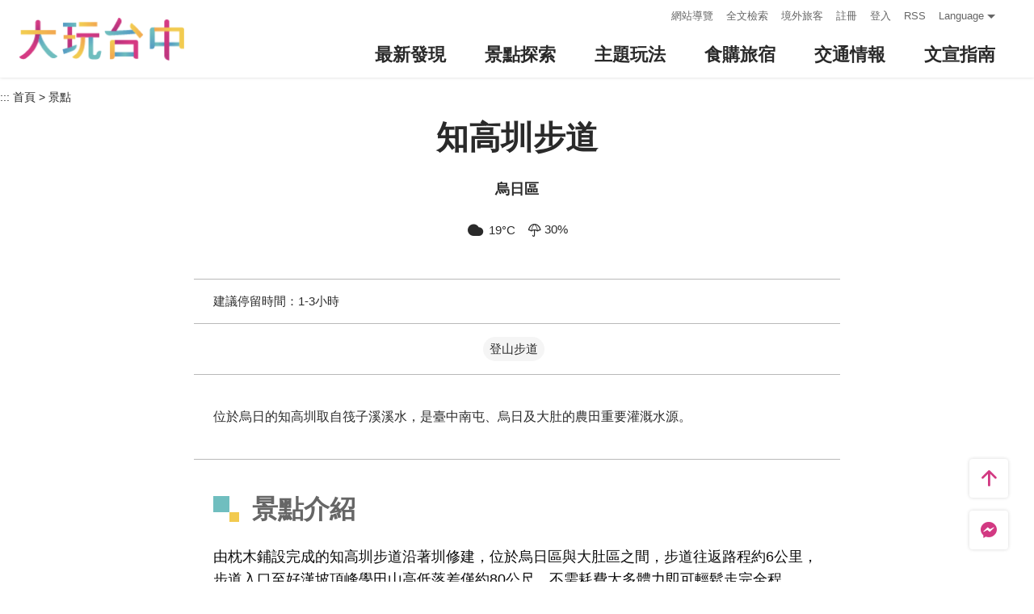

--- FILE ---
content_type: text/html; charset=utf-8
request_url: https://travel.taichung.gov.tw/zh-tw/attractions/intro/787
body_size: 4989
content:
<!DOCTYPE html><html lang=zh-Hant-TW class=no-js data-lang=zh-tw><head><script>document.querySelector("html").setAttribute('class','mode-two-column');if(localStorage.getItem('card-list-mode')==='mode-tile'){document.querySelector("html").classList.remove('mode-two-column');}</script><meta charset=utf-8><meta name=viewport content="width=device-width, initial-scale=1.0, user-scalable=0"><meta name=keyword content="臺中, 台中, 花毯節, 太陽餅, 谷關、梨山觀光季, 兩馬觀光季, 市公車, 谷關, 國際, 醫美, 住宿, 體驗, 景點, 單車, 樂活"><meta name=subject content=知高圳步道><meta name=language content=zh-tw><meta name=owner content=臺中市政府><meta name=coverage content=Worldwide><meta name=distribution content=Global><meta name=rating content=General><meta property=og:title content=知高圳步道><meta property=og:type content=place><meta property=og:site_name content=臺中觀光旅遊網><meta property=og:description content=由枕木鋪設完成的知高圳步道沿著圳修建，位於烏日區與大肚區之間，步道往返路程約6公里，步道入口至好漢坡頂峰學田山高低落差僅約80公尺，不需耗費太多體力即可輕鬆走完全程。是散步、休閒、運動的好地方，到了夜晚萬家燈火星光閃閃的夜景如詩如畫。結束登高望遠的步道之旅，下山後還可順道參觀鄰近的善光寺、聚奎居、成功火車站、烏日啤酒廠等景點。><meta property=og:url content=https://taichung.travel/zh-tw/attractions/intro/787><meta property=og:locale content=zh_tw><meta property=og:image content=https://taichung.travel/content/images/attractions/23803/1024x768_image636341882908680378.jpg><meta property=og:image content=https://taichung.travel/content/images/attractions/63577/1024x768_attractions-image-6k-avndaauqcipkdwxyhpq.png><meta property=og:image content=https://taichung.travel/content/images/attractions/23617/1024x768_image636329699333654788.jpg><meta property=og:image content=https://taichung.travel/content/images/attractions/23622/1024x768_image636331148011764620.jpg><meta property=og:image content=https://taichung.travel/content/images/attractions/23623/1024x768_image636331149563130834.jpg><meta property=og:image content=https://taichung.travel/content/images/attractions/23625/1024x768_image636331151029991966.jpg><meta property=og:image content=https://taichung.travel/content/images/attractions/23626/1024x768_image636331151741410936.jpg><meta property=og:image content=https://taichung.travel/content/images/attractions/23628/1024x768_image636331153776359967.jpg><meta property=og:image content=https://taichung.travel/content/images/attractions/23798/1024x768_image636341879959609088.jpg><meta property=place:location:latitude content=24.11801><meta property=place:location:longitude content=120.58959><meta name=twitter:card content=https://taichung.travel/content/images/attractions/23803/1024x768_image636341882908680378.jpg><meta name=twitter:site content=臺中觀光旅遊網><meta name=twitter:creator content=臺中觀光旅遊網><meta name=twitter:title content=知高圳步道><meta name=twitter:description content=由枕木鋪設完成的知高圳步道沿著圳修建，位於烏日區與大肚區之間，步道往返路程約6公里，步道入口至好漢坡頂峰學田山高低落差僅約80公尺，不需耗費太多體力即可輕鬆走完全程。是散步、休閒、運動的好地方，到了夜晚萬家燈火星光閃閃的夜景如詩如畫。結束登高望遠的步道之旅，下山後還可順道參觀鄰近的善光寺、聚奎居、成功火車站、烏日啤酒廠等景點。><meta name=twitter:image:src content=https://taichung.travel/content/images/attractions/23803/480x360_image636341882908680378.jpg><meta name=Dc.Title content=臺中市觀光旅遊網><meta name=Dc.Creator content=臺中市政府觀光旅遊局><meta name=Dc.Subject content=臺中市政府觀光旅遊局><meta name=Dc.Description content=地址：420018臺中市豐原區陽明街36號5樓，電話：04-2228-9111><meta name=Dc.Contributor content=臺中市政府觀光旅遊局><meta name=Dc.Type content=text/html><meta name=Dc.Format content=text><meta name=Dc.Source content=臺中市政府觀光旅遊局><meta name=Dc.Language content=中文><meta name=Dc.Coverage_max content=2300-01-01><meta name=Dc.Coverage_min content=2019-03-29><meta name=Dc.Publisher content=臺中市政府觀光旅遊局><meta name=Dc.Date content=2019-03-29><meta name=Dc.Identifier content=387300000H><meta name=Dc.Rights content=臺中市政府觀光旅遊局><meta name=Category.Theme content=630><meta name=Category.Cake content=DD0><meta name=Category.Service content=900><meta name=Keywords content=旅遊,觀光><meta name=title content=臺中市觀光旅遊網><title>知高圳步道－臺中觀光旅遊網 Taichung Tourism</title><link rel="shortcut icon" href=/Content/favicon.ico><link rel=stylesheet href=/Content/css/all.css><link rel=stylesheet href=/content/css/layout-new.css><script async src="https://www.googletagmanager.com/gtag/js?id=G-NSE7M3QD6V"></script><script>window.dataLayer=window.dataLayer||[];function gtag(){dataLayer.push(arguments);}
gtag('js',new Date());gtag('config','G-NSE7M3QD6V',{cookie_flags:'secure;samesite=lax'});</script><script>(function(w,d,s,l,i){w[l]=w[l]||[];w[l].push({'gtm.start':new Date().getTime(),event:'gtm.js'});var f=d.getElementsByTagName(s)[0],j=d.createElement(s),dl=l!='dataLayer'?'&l='+l:'';j.async=true;j.src='https://www.googletagmanager.com/gtm.js?id='+i+dl;f.parentNode.insertBefore(j,f);})(window,document,'script','dataLayer','GTM-NWXVQGG');</script><script>(function(w,d,s,l,i){w[l]=w[l]||[];w[l].push({'gtm.start':new Date().getTime(),event:'gtm.js'});var f=d.getElementsByTagName(s)[0],j=d.createElement(s),dl=l!='dataLayer'?'&l='+l:'';j.async=true;j.src='https://www.googletagmanager.com/gtm.js?id='+i+dl;f.parentNode.insertBefore(j,f);})(window,document,'script','dataLayer','GTM-WD6KCH2');</script><body class="zh-tw new-2022 dev" data-login=False data-lang=zh-tw><noscript><iframe src="https://www.googletagmanager.com/ns.html?id=GTM-WD6KCH2" title=Google-GTM-WD6KCH2 height=0 width=0 style=display:none;visibility:hidden></iframe></noscript><a id=top title=定位點 tabindex=-1>定位點</a> <a href=#main-content class="acc-show-at-focus js-scroll-anchor" title=跳到主要內容區塊>跳到主要內容區塊</a><div class="main-container new-2023 pt-7 pt-xl-12"><div id=header-root></div><noscript><div class="fixed-top mt-6 mt-xl-12 p-2 bg-white text-main text-center shadow z-2000 fz-md-18px">您的瀏覽器並未啟動JavaScript，請開啟瀏覽器JavaScript狀態或是升級成可執行 JavaScript 的瀏覽器，以便正常使用網頁功能。</div></noscript><a class=anchor-fix id=main-content title=定位點 tabindex=-1>定位點</a><div id=app-root></div><div class=footer-wrapper><div class="fat-footer-wrapper show-at-desktop pt-0"><div class="fat-footer pt-4"><div class=fat-footer-item><div class=title>最新消息</div><ul class=menu-list><li class=item><a href=/zh-tw/event/touristcalendar#season-1 class=link title=活動年曆>活動年曆</a><li class=item><a href=/zh-tw/event/news class=link title=最新消息>最新消息</a><li class=item><a href=/zh-tw/diary/list class=link title=社群話題>社群話題</a><li class=item><a href=/zh-tw/tag/topictag class=link title=熱門關鍵字>熱門關鍵字</a></ul></div><div class=fat-footer-item><div class=title>景點探索</div><ul class=menu-list><li class=item><a href=/zh-tw/live-camera class=link title=即時影像>即時影像</a><li class=item><a href=/zh-tw/attractions/topten class=link title=熱門TOP10>熱門TOP10</a><li class=item><a href=/zh-tw/attractions/list class=link title=景點快搜>景點快搜</a><li class=item><a href=/zh-tw/attractions/maptour class=link title=旅遊地圖>旅遊地圖</a><li class=item><a href=/zh-tw/multimedia/panoramic class=link title=全景看臺中>全景看臺中</a></ul></div><div class=fat-footer-item><div class=title>主題玩法</div><ul class=menu-list><li class=item><a href=/zh-tw/experience/night-tour class=link title=臺中夜遊>臺中夜遊</a><li class=item><a href=/zh-tw/experience/sustainable-travel class=link title=永續旅遊>永續旅遊</a><li class=item><a href=/zh-tw/experience/family-fun class=link title=親子同樂>親子同樂</a><li class=item><a href=/zh-tw/experience/hipster-experience class=link title=文青探索>文青探索</a><li class=item><a href=/zh-tw/experience/hikingtrail class=link title=登山步道>登山步道</a><li class=item><a href=/zh-tw/experience/cyclingtrip class=link title=鐵馬之旅>鐵馬之旅</a><li class=item><a href="/zh-tw/tag/search?region=%E8%87%BA%E4%B8%AD%E6%8D%B7%E9%81%8B%E6%97%85%E9%81%8A%E5%B0%88%E5%8D%80" class=link title=捷運旅遊>捷運旅遊</a><li class=item><a href=/zh-tw/experience/seniors-tour class=link title=銀髮漫遊>銀髮漫遊</a><li class=item><a href=/zh-tw/experience/history class=link title=臺中人文之美>臺中人文之美</a><li class=item><a href="/zh-tw/tag/search?region=%E8%87%BA%E4%B8%AD%E6%9C%83%E5%B1%95%E6%97%85%E9%81%8A" class=link title=臺中會展旅遊>臺中會展旅遊</a><li class=item><a href=/zh-tw/tourist/tour/931 class=link title=穆斯林友善之旅>穆斯林友善之旅</a><li class=item><a href="/zh-tw/tourist/tourlist?theme=%E5%8E%9F%E6%B0%91%E8%A7%80%E5%85%89" class=link title=原民觀光>原民觀光</a><li class=item><a href=/zh-tw/experience/discovertaichung class=link title=更多主題旅遊>更多主題旅遊</a><li class=item><a href=/zh-tw/experience/overview class=link title=更多好玩遊程>更多好玩遊程</a></ul></div><div class=fat-footer-item><div class=title>食購旅宿</div><ul class=menu-list><li class=item><a href=/zh-tw/shop/accommodationrecommend class=link title=住宿推薦>住宿推薦</a><li class=item><a href=/zh-tw/experience/gourmet-guide class=link title=美食導覽>美食導覽</a><li class=item><a href=/zh-tw/shop/lowcarbonhotel class=link title=低碳旅館>低碳旅館</a><li class=item><a href=/zh-tw/shop/campingarea class=link title=星光露營>星光露營</a><li class=item><a href=/zh-tw/shop/seniorstay class=link title=友善樂齡旅宿>友善樂齡旅宿</a><li class=item><a href=/zh-tw/shop/consumelist class=link title=美食購物快搜>美食購物快搜</a><li class=item><a href=/zh-tw/shop/consumeoverview class=link title=主題美食>主題美食</a><li class=item><a href=/zh-tw/shop/gourment class=link title=饗用美味>饗用美味</a><li class=item><a href=/zh-tw/experience/souvenirs class=link title=臺中特產>臺中特產</a><li class=item><a href=/zh-tw/shop/business class=link title=購物商圈>購物商圈</a><li class=item><a href=/zh-tw/event/coupon class=link title=優惠情報>優惠情報</a></ul></div><div class=fat-footer-item><div class=title>交通情報</div><ul class=menu-list><li class=item><a href=/zh-tw/traffic/gettinghere class=link title=出發前往臺中>出發前往臺中</a><li class=item><a href=/zh-tw/traffic/driving class=link title=自行開車>自行開車</a><li class=item><a href=/zh-tw/traffic/flight class=link title=臺中機場(另開視窗)>臺中機場</a><li class=item><a href=https://www.tmrt.com.tw/metro-life/map class=link title=台中捷運(另開視窗) target=_blank rel="noopener noreferrer">台中捷運</a><li class=item><a href=/zh-tw/traffic/railway class=link title=臺鐵>臺鐵</a><li class=item><a href=/zh-tw/traffic/thsr class=link title=高鐵>高鐵</a><li class=item><a href=/zh-tw/traffic/longdistancepassenger class=link title=長途客運>長途客運</a><li class=item><a href=https://www.taiwantourbus.com.tw/C/tw/twbus-home/region class=link title=台灣觀光巴士(另開視窗) target=_blank rel="noopener noreferrer">台灣觀光巴士</a><li class=item><a href=/taichung-tour-bus class=link title=臺中市觀光公車/台灣好行>臺中市觀光公車/台灣好行</a><li class=item><a href=/zh-tw/traffic/citybus class=link title=市區公車>市區公車</a><li class=item><a href=/zh-tw/traffic/taxi class=link title=駕車旅遊>駕車旅遊</a><li class=item><a href="https://www.youbike.com.tw/region/i/" class=link title=臺中YouBike(另開視窗) target=_blank rel="noopener noreferrer">臺中YouBike</a><li class=item><a href=/zh-tw/shop/vehiclerentallist class=link title=租車快搜>租車快搜</a></ul></div><div class=fat-footer-item><div class=title>文宣指南</div><ul class=menu-list><li class=item><a href=/zh-tw/multimedia/publicationlist class=link title=地圖與指南>地圖與指南</a><li class=item><a href=/zh-tw/traveltips/visa class=link title=境外旅客>境外旅客</a><li class=item><a href=/zh-tw/tourist/app class=link title=大玩臺中APP>大玩臺中APP</a><li class=item><a href=/zh-tw/multimedia/filmcategory class=link title=影片欣賞>影片欣賞</a><li class=item><a href=/zh-tw/multimedia/albumlist class=link title=照片集錦>照片集錦</a><li class=item><a href=/zh-tw/multimedia/surveylist class=link title=問卷調查>問卷調查</a><li class=item><a href=/zh-tw/multimedia/links class=link title=友站連結>友站連結</a><li class=item><a href="https://www.taiwan.net.tw/m1.aspx?sNo=0030310&amp;keyString=%5E10019%5E0%5E40" class=link title=臺中YouBike(另開視窗) target=_blank rel="noopener noreferrer">臺中YouBike</a><li class=item><a href="/zh-tw/tag/list?categories=%E7%99%BB%E9%9D%A9%E7%86%B1%E9%98%B2%E6%B2%BB%E5%B0%88%E5%8D%80" class=link title=登革熱防治專區>登革熱防治專區</a></ul></div></div></div><div class="footer px-2 pt-3 py-md-5"><a href="http://www.taichung.gov.tw/" class="taichung-logo mx-auto mb-2 mb-md-3" rel="noopener noreferrer" target=_blank title=臺中市政府(另開視窗)> 臺中市政府 </a><div class="d-block d-flex justify-content-center text-info"><div class="row w-100 justify-content-xl-center"><div class="col-12 col-md-6 col-xl-2 text-left ml-2 ml-md-0 mb-2"><div class=visitor-blk><p class=info>更新日期：2026-01-31<p class=info>今日瀏覽：14105<p class=info>總訪客數：253472044</div></div><div class="col-12 col-md-6 col-xl-3 text-left ml-2 ml-md-0 mb-2"><div class="fz-13px fz-md-14px font-weight-bold mb-4px">臺中市政府觀光旅遊局</div><p class="fz-13px fz-md-14px mb-4px">420018臺中市豐原區陽明街36號5樓<p class="fz-13px fz-md-14px mb-4px adj">電話 04-2228-9111</div><div class="col-12 col-md-6 col-xl-3 text-left ml-2 ml-md-0 mb-2"><div class="row fz-13px fz-md-14px"><a href=/zh-tw/siteinformation/sitemap class="col-6 mb-4px text-info hover-main" title=網站導覽>網站導覽</a> <a href=/zh-tw/siteinformation/privacy class="col-6 mb-4px text-info hover-main" title=隱私權>隱私權</a> <a href=/zh-tw/siteinformation/security class="col-6 mb-4px text-info hover-main" title=資訊安全>資訊安全</a> <a href=/zh-tw/siteinformation/copyright class="col-6 mb-4px text-info hover-main" title=版權宣告>版權宣告</a> <a href=/zh-tw/siteinformation/linkexchange class="col-6 mb-4px text-info hover-main" title=交換連結>交換連結</a><form method=post action=/zh-tw/feedback class="col-6 report-form"><input name=__RequestVerificationToken type=hidden value=7geHjyqsjgalPWUXwnHPkPtQD5Ig7Cm-nLK54rjiMQjZdNfevfbVXNVddxF0UW5DybJrazEe7N_GqYGk3FbJ1-IYQlHisCQdj1njSfme0Js1> <input name=title value="知高圳步道－臺中觀光旅遊網 Taichung Tourism" type=hidden> <input name=url value=https://taichung.travel/zh-tw/attractions/intro/787 type=hidden> <button class="fz-13px fz-md-14px p-0 text-info hover-main" title=連絡我們>連絡我們</button></form><a href=/zh-tw/siteinformation/gwoia class="col-6 text-info hover-main" title=網站資料開放宣告>網站資料開放宣告</a></div></div><div class="gov-aplus-blk ml-2 mt-3 ml-md-0 mt-md-0"><a href="https://www.gov.tw/" rel="noopener noreferrer" target=_blank class=e-gov title=我的e政府(另開視窗)>我的e政府</a> <a href="https://accessibility.moda.gov.tw/Applications/Detail?category=20250311173906" rel="noopener noreferrer" target=_blank class=aplus title=無障礙AA(另開視窗)>無障礙AA</a><div class="disaster-warning-blk mt-5" id=capInfo300100_Normal_66></div></div></div></div></div><div class="py-1 bg-taichung-blue fz-13px text-center">Copyright © 2021 臺中市政府觀光旅遊局 版權所有</div></div></div><div class="float-blk d-flex flex-xl-column align-items-center fixed-bottom w-100 w-xl-6 mb-xl-5 pb-safe-area text-main trs-all pointer-events-none bg-white shadow" id=float-blk><a href=#top title=返回頁面頂端 class="btn w-7 h-6 w-xl-6 ml-auto mb-xl-2 border-0 text-main pointer-events-auto order-last order-xl-first js-scroll-anchor"> <i class="icon icon-top fz-20px" aria-hidden=true></i> <span class=text-hide>返回頁面頂端</span> </a> <a class="btn w-7 h-6 w-xl-6 border-0 text-main pointer-events-auto" href=https://m.me/taichungresort target=_blank rel="noopener noreferrer" title="台中旅遊網 FB Chat (另開視窗)"> <i class="icon icon-fb-msg fz-20px" aria-hidden=true></i> <span class=sr-only>台中旅遊網 FB Chat</span> </a><div class="d-flex d-xl-none justify-content-center align-items-center flex-fill h-3 border-left border-right"><button class="btn w-100 h-6 border-0 text-main pointer-events-auto fz-16px js-play-nearby" data-url-in="/zh-tw/nearby/poisex?latlng=__latlng__&amp;areas=__area__" data-url-out="/zh-tw/nearby/poisex?latlng=__latlng__" id=btn-nearby title=附近玩什麼> <i class="icon icon-nearby mr-4px fz-22px text-main" aria-hidden=true></i> 附近玩什麼 </button></div></div><input name=__RequestVerificationToken type=hidden value=2vl8QssNc_BzP6Au3aPkezKr9OIUL0gUfxCiWQjtWRijHjHRXG5Ux5ztHPuEPpT13tszmaWs3OHa_nkWUa5S9JFCTyOdixn2-X1xI7POIhw1><script src=/Scripts/_scripts.js></script><script>var isGRecaptchaSuccess=false;var isGRecaptchaSuccess4Contact=false;var isGRecaptchaSuccess4Api=false;var onloadCallback=function(){if(document.querySelector("#recaptchaPlaceholder")){grecaptcha.render('recaptchaPlaceholder',{'sitekey':'6Lex6gwUAAAAABpZK9OaCPWx1QTIjj5iB5FtYVov','callback':verifyCallback});}
if(document.querySelector("#recaptchaPlaceholder4Api")){grecaptcha.render('recaptchaPlaceholder4Api',{'sitekey':'6Lex6gwUAAAAABpZK9OaCPWx1QTIjj5iB5FtYVov','callback':verifyCallback4Api});}
grecaptcha.render('recaptchaPlaceholder4Contact',{'sitekey':'6Lex6gwUAAAAABpZK9OaCPWx1QTIjj5iB5FtYVov','callback':verifyCallback4Contact});};function verifyCallback(respons){isGRecaptchaSuccess=true;}
function verifyCallback4Contact(respons){isGRecaptchaSuccess4Contact=true;}
function verifyCallback4Api(respons){isGRecaptchaSuccess4Api=true;}</script><script src="https://www.google.com/recaptcha/api.js?onload=onloadCallback&amp;render=explicit" async defer></script><script src=/scripts/alone/play-nearby.min.js></script><script src=/scripts/alone/react/app-d07f8f4b64af857735c6.js></script><noscript><iframe src="https://www.googletagmanager.com/ns.html?id=GTM-NWXVQGG" height=0 width=0 style=display:none;visibility:hidden title=Google-GTM></iframe></noscript>

--- FILE ---
content_type: text/html; charset=utf-8
request_url: https://travel.taichung.gov.tw/zh-tw/add-visitor
body_size: -174
content:
{"success":true,"total":253471786.0,"date_time":"2026-01-31T09:51:31.1340877"}

--- FILE ---
content_type: text/html; charset=utf-8
request_url: https://travel.taichung.gov.tw/zh-tw/opendata/attractions
body_size: 1807
content:
{"success":true,"data":{"id":787,"open_status":1,"name":"知高圳步道","alias":"","title":"","summary":"位於烏日的知高圳取自筏子溪溪水，是臺中南屯、烏日及大肚的農田重要灌溉水源。","introduction":"<div>由枕木鋪設完成的知高圳步道沿著圳修建，位於烏日區與大肚區之間，步道往返路程約6公里，步道入口至好漢坡頂峰學田山高低落差僅約80公尺，不需耗費太多體力即可輕鬆走完全程。</div>\r\n<img alt=\"知高圳步道木牌\" data-img-id=\"23617\" id=\"img-23617-1543398749190\" src=\"https://travel.taichung.gov.tw/Image/23617?r=637837893160756661\" style=\"width: 748px;\" /><span jhenghei=\"\" microsoft=\"\" style=\"font-family: -apple-system, \">是散步、休閒、運動的好地方，到了夜晚萬家燈火星光閃閃的夜景如詩如畫。結束登高望遠的步道之旅，下山後還可順道參觀鄰近的善光寺、聚奎居、成功火車站、烏日啤酒廠等景點。</span>","open_time":"","region_id":141,"zipcode":"414","address":"臺中市烏日區中山路三段登寺巷176號","management":"","contact":"","tel":"","fax":"","email":"","latlng":"24.11801,120.58959","driving":"由成功嶺大門口方向往旭光國小進入或由烏日區中山路往彰化方向過成功嶺路口後不遠，右轉入登寺巷前往善光寺，停妥愛車後，可步行前往知高圳步道入口。","official_site":"","facebook":"","parking":"","remind":"","staytime":"1-3小時","ticket":"","transport":"","recomend_tour":"","gg_place_rating":"","opentimeGoogle":[],"hits":329236,"date_created":"2013-10-09T13:37:34.75","date_modified":"2025-01-21T13:41:33.13","links":[],"videos":{},"files":[],"images":[{"title":"知高圳步道","src":"https://travel.taichung.gov.tw/image/23803/480x360","width":6016,"height":4016,"isCover":true,"isBanner":false,"comment":""},{"title":"登山健行_中文版__知高圳-雪蓮","src":"https://travel.taichung.gov.tw/image/63577/480x360","width":477,"height":452,"isCover":false,"isBanner":false,"comment":""},{"title":"知高圳步道木牌","src":"https://travel.taichung.gov.tw/image/23617/480x360","width":6016,"height":4016,"isCover":false,"isBanner":false,"comment":""},{"title":"鳳凰花","src":"https://travel.taichung.gov.tw/image/23622/480x360","width":6016,"height":4016,"isCover":false,"isBanner":false,"comment":""},{"title":"引水橋","src":"https://travel.taichung.gov.tw/image/23623/480x360","width":6016,"height":4016,"isCover":false,"isBanner":false,"comment":""},{"title":"知高圳步道側拍","src":"https://travel.taichung.gov.tw/image/23625/480x360","width":6016,"height":4016,"isCover":false,"isBanner":false,"comment":""},{"title":"知高圳步道風景","src":"https://travel.taichung.gov.tw/image/23626/480x360","width":6016,"height":4016,"isCover":false,"isBanner":false,"comment":""},{"title":"引水橋景觀","src":"https://travel.taichung.gov.tw/image/23628/480x360","width":6016,"height":4016,"isCover":false,"isBanner":false,"comment":""},{"title":"在知高圳步道享受森林浴","src":"https://travel.taichung.gov.tw/image/23798/480x360","width":6016,"height":4016,"isCover":false,"isBanner":false,"comment":""}],"pano":"https://travel.taichung.gov.tw/panos/320/default.html","categories":[11],"services":[338],"tags":[],"features":[]},"district":[{"id":130,"name":"中區","zipcode":"400"},{"id":131,"name":"東區","zipcode":"401"},{"id":132,"name":"南區","zipcode":"402"},{"id":133,"name":"西區","zipcode":"403"},{"id":134,"name":"北區","zipcode":"404"},{"id":135,"name":"北屯區","zipcode":"406"},{"id":136,"name":"西屯區","zipcode":"407"},{"id":137,"name":"南屯區","zipcode":"408"},{"id":138,"name":"太平區","zipcode":"411"},{"id":139,"name":"大里區","zipcode":"412"},{"id":140,"name":"霧峰區","zipcode":"413"},{"id":141,"name":"烏日區","zipcode":"414"},{"id":142,"name":"豐原區","zipcode":"420"},{"id":143,"name":"后里區","zipcode":"421"},{"id":144,"name":"石岡區","zipcode":"422"},{"id":145,"name":"東勢區","zipcode":"423"},{"id":146,"name":"和平區","zipcode":"424"},{"id":147,"name":"新社區","zipcode":"426"},{"id":148,"name":"潭子區","zipcode":"427"},{"id":149,"name":"大雅區","zipcode":"428"},{"id":150,"name":"神岡區","zipcode":"429"},{"id":151,"name":"大肚區","zipcode":"432"},{"id":152,"name":"沙鹿區","zipcode":"433"},{"id":153,"name":"龍井區","zipcode":"434"},{"id":154,"name":"梧棲區","zipcode":"435"},{"id":155,"name":"清水區","zipcode":"436"},{"id":156,"name":"大甲區","zipcode":"437"},{"id":157,"name":"外埔區","zipcode":"438"},{"id":158,"name":"大安區","zipcode":"439"}],"category":[{"id":8,"name":"公園綠地"},{"id":9,"name":"觀光夜市"},{"id":10,"name":"百貨商圈"},{"id":12,"name":"休閒娛樂"},{"id":13,"name":"藝術空間"},{"id":14,"name":"宗教寺廟"},{"id":16,"name":"歷史古蹟"},{"id":17,"name":"主題街道"},{"id":18,"name":"觀光工廠"},{"id":19,"name":"戶外運動"},{"id":20,"name":"花園農場"},{"id":21,"name":"生態之旅"},{"id":22,"name":"教育資源"},{"id":23,"name":"地方展館"},{"id":25,"name":"特色文化"},{"id":26,"name":"樂齡專區"},{"id":11,"name":"登山步道"},{"id":15,"name":"自行車道"},{"id":24,"name":"無障礙景點"},{"id":27,"name":"主題遊樂園"},{"id":28,"name":"原民生活"}],"services":[{"id":331,"name":"遊客中心"},{"id":332,"name":"展示館"},{"id":333,"name":"販賣部"},{"id":334,"name":"公共電話"},{"id":335,"name":"停車場"},{"id":336,"name":"公廁"},{"id":337,"name":"觀景台"},{"id":338,"name":"步道"},{"id":339,"name":"公車站"},{"id":340,"name":"解說簡報"},{"id":341,"name":"網路"},{"id":342,"name":"入山證"},{"id":343,"name":"導盲磚"},{"id":344,"name":"無障礙廁所"},{"id":345,"name":"無障礙坡道"},{"id":346,"name":"無障礙電梯"},{"id":347,"name":"無障礙停車位"},{"id":348,"name":"無障礙導覽圖"},{"id":553,"name":"導覽解說"}],"certification":[{"id":544,"name":"GTS國際標章"}],"date_time":null}

--- FILE ---
content_type: text/html; charset=utf-8
request_url: https://travel.taichung.gov.tw/zh-tw/opendata/weatherforecast?zipcode=414&forecast=true&threehour=false
body_size: -98
content:
{"success":true,"data":[{"temp":"19","comment":"陰","icon":"07","pop":"30","temp_min":"16","temp_max":"21","temp_avg":null,"uvi_desc":null,"aqi_desc":null,"rh":"80","standard_time":"01/31 09:00"},{"temp":"19","comment":"陰","icon":"07","pop":"30","temp_min":"14","temp_max":"18","temp_avg":null,"uvi_desc":null,"aqi_desc":null,"rh":"80","standard_time":"01/31 09:00"},{"temp":"19","comment":"陰","icon":"07","pop":"30","temp_min":"14","temp_max":"20","temp_avg":null,"uvi_desc":null,"aqi_desc":null,"rh":"80","standard_time":"01/31 09:00"},{"temp":"19","comment":"陰","icon":"07","pop":"30","temp_min":"15","temp_max":"23","temp_avg":null,"uvi_desc":null,"aqi_desc":null,"rh":"80","standard_time":"01/31 09:00"}]}

--- FILE ---
content_type: text/html; charset=utf-8
request_url: https://travel.taichung.gov.tw/zh-tw/opendata/instagram?type=2&take=10&hashTag=%E7%9F%A5%E9%AB%98%E5%9C%B3%E6%AD%A5%E9%81%93
body_size: 4386
content:
{"success":true,"data":[{"title":"臺中走春景點兩日遊來場舒心健行或知性感性之旅","caption":"臺中走春景點兩日遊🧨來場舒心健行或知性感性之旅 <br /> Attractions for a two-day spring tour in Taichung ~ Enjoy a relaxing hike or a trip of sense and sensibility. <br /> 台中1泊2日春の観光スポットツアー。ゆったりとハイキングしたり、知性と感性あふれる旅をお楽しみください <br /> 봄맞이 타이중 관광명소  2일 여행~몸도 맘도 편안한 걷기여행 또는 지성과 감성을 채우는 여행을 떠나보세요 <br /> 舒心健康⛰️山線之旅： <br /> 🌸武陵農場櫻花季、🌳東勢林場遊樂區、🐎后里馬場、🎪麗寶樂園 <br /> 知性感性🚴‍♀️屯區散策： <br /> 💜亞洲大學附屬現代美術館、🌼霧峰林家花園、🏕️知高圳步道、⛩️白陽聖廟 <br /> ➡️只要Tag<a href=\"https://www.instagram.com/taichungtravels\" class=\"hash-tag instagram-hash-tag\" target=\"_blank\" title=\"Instagram account @taichungtravels ((另開視窗))\">@taichungtravels</a> <br /> 就有機會讓你的美照在大玩台中FB、IG、微博及臺中觀光旅遊網上曝光喔！ <br /> <a href=\"https://www.instagram.com/explore/tags/taichungtravels\" class=\"hash-tag instagram-hash-tag\" target=\"_blank\" title=\"Instagram HashTag #taichungtravels ((另開視窗))\">#taichungtravels</a> <a href=\"https://www.instagram.com/explore/tags/travel\" class=\"hash-tag instagram-hash-tag\" target=\"_blank\" title=\"Instagram HashTag #travel ((另開視窗))\">#travel</a> <a href=\"https://www.instagram.com/explore/tags/scenery\" class=\"hash-tag instagram-hash-tag\" target=\"_blank\" title=\"Instagram HashTag #scenery ((另開視窗))\">#scenery</a> <a href=\"https://www.instagram.com/explore/tags/Landscape\" class=\"hash-tag instagram-hash-tag\" target=\"_blank\" title=\"Instagram HashTag #Landscape ((另開視窗))\">#Landscape</a> <a href=\"https://www.instagram.com/explore/tags/taiwan\" class=\"hash-tag instagram-hash-tag\" target=\"_blank\" title=\"Instagram HashTag #taiwan ((另開視窗))\">#taiwan</a> <a href=\"https://www.instagram.com/explore/tags/taichung\" class=\"hash-tag instagram-hash-tag\" target=\"_blank\" title=\"Instagram HashTag #taichung ((另開視窗))\">#taichung</a> <a href=\"https://www.instagram.com/explore/tags/discovertaichung\" class=\"hash-tag instagram-hash-tag\" target=\"_blank\" title=\"Instagram HashTag #discovertaichung ((另開視窗))\">#discovertaichung</a> <a href=\"https://www.instagram.com/explore/tags/여행\" class=\"hash-tag instagram-hash-tag\" target=\"_blank\" title=\"Instagram HashTag #여행 ((另開視窗))\">#여행</a> <a href=\"https://www.instagram.com/explore/tags/풍경\" class=\"hash-tag instagram-hash-tag\" target=\"_blank\" title=\"Instagram HashTag #풍경 ((另開視窗))\">#풍경</a> <a href=\"https://www.instagram.com/explore/tags/観光\" class=\"hash-tag instagram-hash-tag\" target=\"_blank\" title=\"Instagram HashTag #観光 ((另開視窗))\">#観光</a> <a href=\"https://www.instagram.com/explore/tags/旅行\" class=\"hash-tag instagram-hash-tag\" target=\"_blank\" title=\"Instagram HashTag #旅行 ((另開視窗))\">#旅行</a> <a href=\"https://www.instagram.com/explore/tags/風景\" class=\"hash-tag instagram-hash-tag\" target=\"_blank\" title=\"Instagram HashTag #風景 ((另開視窗))\">#風景</a> <a href=\"https://www.instagram.com/explore/tags/台中\" class=\"hash-tag instagram-hash-tag\" target=\"_blank\" title=\"Instagram HashTag #台中 ((另開視窗))\">#台中</a> <a href=\"https://www.instagram.com/explore/tags/大玩台中\" class=\"hash-tag instagram-hash-tag\" target=\"_blank\" title=\"Instagram HashTag #大玩台中 ((另開視窗))\">#大玩台中</a> <a href=\"https://www.instagram.com/explore/tags/台中景點\" class=\"hash-tag instagram-hash-tag\" target=\"_blank\" title=\"Instagram HashTag #台中景點 ((另開視窗))\">#台中景點</a> <a href=\"https://www.instagram.com/explore/tags/打卡景點\" class=\"hash-tag instagram-hash-tag\" target=\"_blank\" title=\"Instagram HashTag #打卡景點 ((另開視窗))\">#打卡景點</a>  <a href=\"https://www.instagram.com/explore/tags/台中風景\" class=\"hash-tag instagram-hash-tag\" target=\"_blank\" title=\"Instagram HashTag #台中風景 ((另開視窗))\">#台中風景</a> <a href=\"https://www.instagram.com/explore/tags/武陵農場\" class=\"hash-tag instagram-hash-tag\" target=\"_blank\" title=\"Instagram HashTag #武陵農場 ((另開視窗))\">#武陵農場</a> <a href=\"https://www.instagram.com/explore/tags/東勢林場遊樂區\" class=\"hash-tag instagram-hash-tag\" target=\"_blank\" title=\"Instagram HashTag #東勢林場遊樂區 ((另開視窗))\">#東勢林場遊樂區</a> <a href=\"https://www.instagram.com/explore/tags/后里馬場\" class=\"hash-tag instagram-hash-tag\" target=\"_blank\" title=\"Instagram HashTag #后里馬場 ((另開視窗))\">#后里馬場</a> <a href=\"https://www.instagram.com/explore/tags/麗寶樂園\" class=\"hash-tag instagram-hash-tag\" target=\"_blank\" title=\"Instagram HashTag #麗寶樂園 ((另開視窗))\">#麗寶樂園</a> <a href=\"https://www.instagram.com/explore/tags/亞洲大學附屬現代美術館\" class=\"hash-tag instagram-hash-tag\" target=\"_blank\" title=\"Instagram HashTag #亞洲大學附屬現代美術館 ((另開視窗))\">#亞洲大學附屬現代美術館</a> <a href=\"https://www.instagram.com/explore/tags/霧峰林家花園\" class=\"hash-tag instagram-hash-tag\" target=\"_blank\" title=\"Instagram HashTag #霧峰林家花園 ((另開視窗))\">#霧峰林家花園</a> <a href=\"https://www.instagram.com/explore/tags/知高圳步道\" class=\"hash-tag instagram-hash-tag\" target=\"_blank\" title=\"Instagram HashTag #知高圳步道 ((另開視窗))\">#知高圳步道</a> <a href=\"https://www.instagram.com/explore/tags/白陽聖廟\" class=\"hash-tag instagram-hash-tag\" target=\"_blank\" title=\"Instagram HashTag #白陽聖廟 ((另開視窗))\">#白陽聖廟</a>","date_posted":"2024-02-09T12:10:03.253","thumb":"https://travel.taichung.gov.tw/instagram-src/c3hm-0wgek4","url":"https://www.instagram.com/p/C3HM-0Wgek4","width":1080,"height":1079},{"title":"走上臺中高處飽覽風景，站在心靈高峰品味人生。","caption":"走上臺中高處飽覽風景，站在心靈高峰品味人生。 <br /> Enjoy the sceneries by walking up to the high places in Taichung, savor life by standing at the peak of the heart. <br /> 台中の高台へ行って風景を存分に楽しみ、心の高みに立って人生を味わおう。 <br /> 📍知高圳步道 <br /> 地址：臺中市烏日區中山路三段登寺巷176號 <br /> 📍豐原公老坪蜈蚣崎登山步道 <br /> 地址：Google導航「南翁福德祠」即可抵達富陽路登山口。   <br /> 📍大肚萬里長城登山步道 <br /> 地址：Google導航「臺中市大肚區沙田路二段310巷」，抵達後進入巷子約1公里即可看見登山口指標 <br /> 📍竹坑南寮登山步道 <br />  地址：Google導航「竹坑南寮登山古道停車場」即可抵達C步道入口 <br /> ⚠️疫情期間，請遵守防疫規範。  <br /> ✅安心旅遊首選臺中 ✅勤洗手 ✅戴口罩  <br />   <br /> ➡️只要Tag<a href=\"https://www.instagram.com/taichungtravels\" class=\"hash-tag instagram-hash-tag\" target=\"_blank\" title=\"Instagram account @taichungtravels ((另開視窗))\">@taichungtravels</a>  <br /> 就有機會讓你的美照在大玩台中FB、IG、微博及臺中觀光旅遊網上曝光喔！  <br />   <br /> <a href=\"https://www.instagram.com/explore/tags/taichungdiary\" class=\"hash-tag instagram-hash-tag\" target=\"_blank\" title=\"Instagram HashTag #taichungdiary ((另開視窗))\">#taichungdiary</a> <a href=\"https://www.instagram.com/explore/tags/travel\" class=\"hash-tag instagram-hash-tag\" target=\"_blank\" title=\"Instagram HashTag #travel ((另開視窗))\">#travel</a> <a href=\"https://www.instagram.com/explore/tags/igphoto\" class=\"hash-tag instagram-hash-tag\" target=\"_blank\" title=\"Instagram HashTag #igphoto ((另開視窗))\">#igphoto</a> <a href=\"https://www.instagram.com/explore/tags/iseetaiwan\" class=\"hash-tag instagram-hash-tag\" target=\"_blank\" title=\"Instagram HashTag #iseetaiwan ((另開視窗))\">#iseetaiwan</a> <a href=\"https://www.instagram.com/explore/tags/scenery\" class=\"hash-tag instagram-hash-tag\" target=\"_blank\" title=\"Instagram HashTag #scenery ((另開視窗))\">#scenery</a> <a href=\"https://www.instagram.com/explore/tags/Landscape\" class=\"hash-tag instagram-hash-tag\" target=\"_blank\" title=\"Instagram HashTag #Landscape ((另開視窗))\">#Landscape</a> <a href=\"https://www.instagram.com/explore/tags/taichungtravels\" class=\"hash-tag instagram-hash-tag\" target=\"_blank\" title=\"Instagram HashTag #taichungtravels ((另開視窗))\">#taichungtravels</a> <a href=\"https://www.instagram.com/explore/tags/discovertaichung\" class=\"hash-tag instagram-hash-tag\" target=\"_blank\" title=\"Instagram HashTag #discovertaichung ((另開視窗))\">#discovertaichung</a> <a href=\"https://www.instagram.com/explore/tags/観光\" class=\"hash-tag instagram-hash-tag\" target=\"_blank\" title=\"Instagram HashTag #観光 ((另開視窗))\">#観光</a> <a href=\"https://www.instagram.com/explore/tags/寫真\" class=\"hash-tag instagram-hash-tag\" target=\"_blank\" title=\"Instagram HashTag #寫真 ((另開視窗))\">#寫真</a> <a href=\"https://www.instagram.com/explore/tags/旅行\" class=\"hash-tag instagram-hash-tag\" target=\"_blank\" title=\"Instagram HashTag #旅行 ((另開視窗))\">#旅行</a> <a href=\"https://www.instagram.com/explore/tags/여행\" class=\"hash-tag instagram-hash-tag\" target=\"_blank\" title=\"Instagram HashTag #여행 ((另開視窗))\">#여행</a> <a href=\"https://www.instagram.com/explore/tags/풍경\" class=\"hash-tag instagram-hash-tag\" target=\"_blank\" title=\"Instagram HashTag #풍경 ((另開視窗))\">#풍경</a> <a href=\"https://www.instagram.com/explore/tags/風景\" class=\"hash-tag instagram-hash-tag\" target=\"_blank\" title=\"Instagram HashTag #風景 ((另開視窗))\">#風景</a> <a href=\"https://www.instagram.com/explore/tags/旅行\" class=\"hash-tag instagram-hash-tag\" target=\"_blank\" title=\"Instagram HashTag #旅行 ((另開視窗))\">#旅行</a> <a href=\"https://www.instagram.com/explore/tags/台中\" class=\"hash-tag instagram-hash-tag\" target=\"_blank\" title=\"Instagram HashTag #台中 ((另開視窗))\">#台中</a> <a href=\"https://www.instagram.com/explore/tags/台中景點\" class=\"hash-tag instagram-hash-tag\" target=\"_blank\" title=\"Instagram HashTag #台中景點 ((另開視窗))\">#台中景點</a> <a href=\"https://www.instagram.com/explore/tags/大玩台中\" class=\"hash-tag instagram-hash-tag\" target=\"_blank\" title=\"Instagram HashTag #大玩台中 ((另開視窗))\">#大玩台中</a> <a href=\"https://www.instagram.com/explore/tags/重陽節\" class=\"hash-tag instagram-hash-tag\" target=\"_blank\" title=\"Instagram HashTag #重陽節 ((另開視窗))\">#重陽節</a> <a href=\"https://www.instagram.com/explore/tags/登山\" class=\"hash-tag instagram-hash-tag\" target=\"_blank\" title=\"Instagram HashTag #登山 ((另開視窗))\">#登山</a> <a href=\"https://www.instagram.com/explore/tags/知高圳步道\" class=\"hash-tag instagram-hash-tag\" target=\"_blank\" title=\"Instagram HashTag #知高圳步道 ((另開視窗))\">#知高圳步道</a> <a href=\"https://www.instagram.com/explore/tags/新田登山步道\" class=\"hash-tag instagram-hash-tag\" target=\"_blank\" title=\"Instagram HashTag #新田登山步道 ((另開視窗))\">#新田登山步道</a> <a href=\"https://www.instagram.com/explore/tags/大肚山萬里長城步道\" class=\"hash-tag instagram-hash-tag\" target=\"_blank\" title=\"Instagram HashTag #大肚山萬里長城步道 ((另開視窗))\">#大肚山萬里長城步道</a> <a href=\"https://www.instagram.com/explore/tags/竹坑南寮步道\" class=\"hash-tag instagram-hash-tag\" target=\"_blank\" title=\"Instagram HashTag #竹坑南寮步道 ((另開視窗))\">#竹坑南寮步道</a>","date_posted":"2022-10-05T11:53:31.87","thumb":"https://travel.taichung.gov.tw/instagram-src/cjsodwoufse","url":"https://www.instagram.com/p/CjSoDWOufSe","width":1080,"height":720},{"title":"平緩的坡度像在田間小路散步，心境卻有登高的遼闊。","caption":"平緩的坡度像在田間小路散步，心境卻有登高的遼闊。 <br /> The gentle slope is like a walk on a country road, but in the mind one senses the broadness of ascending a peak. <br /> 農村の小道を散歩するようななだらかな坂なのに、高いところへ登ったような広々とした気分になります。 <br /> 📍知高圳步道 <br /> 地址：臺中市烏日區中山路三段登寺巷176號 <br /> ➡️只要Tag<a href=\"https://www.instagram.com/taichungtravels\" class=\"hash-tag instagram-hash-tag\" target=\"_blank\" title=\"Instagram account @taichungtravels ((另開視窗))\">@taichungtravels</a> <br /> 就有機會讓你的美照在大玩台中FB、IG及微博上曝光喔！ <br />        <br /> <a href=\"https://www.instagram.com/explore/tags/taichungdiary\" class=\"hash-tag instagram-hash-tag\" target=\"_blank\" title=\"Instagram HashTag #taichungdiary ((另開視窗))\">#taichungdiary</a> <a href=\"https://www.instagram.com/explore/tags/travel\" class=\"hash-tag instagram-hash-tag\" target=\"_blank\" title=\"Instagram HashTag #travel ((另開視窗))\">#travel</a> <a href=\"https://www.instagram.com/explore/tags/igphoto\" class=\"hash-tag instagram-hash-tag\" target=\"_blank\" title=\"Instagram HashTag #igphoto ((另開視窗))\">#igphoto</a> <a href=\"https://www.instagram.com/explore/tags/iseetaiwan\" class=\"hash-tag instagram-hash-tag\" target=\"_blank\" title=\"Instagram HashTag #iseetaiwan ((另開視窗))\">#iseetaiwan</a> <a href=\"https://www.instagram.com/explore/tags/scenery\" class=\"hash-tag instagram-hash-tag\" target=\"_blank\" title=\"Instagram HashTag #scenery ((另開視窗))\">#scenery</a> <a href=\"https://www.instagram.com/explore/tags/Landscape\" class=\"hash-tag instagram-hash-tag\" target=\"_blank\" title=\"Instagram HashTag #Landscape ((另開視窗))\">#Landscape</a> <a href=\"https://www.instagram.com/explore/tags/taichungtravels\" class=\"hash-tag instagram-hash-tag\" target=\"_blank\" title=\"Instagram HashTag #taichungtravels ((另開視窗))\">#taichungtravels</a> <a href=\"https://www.instagram.com/explore/tags/discovertaichung\" class=\"hash-tag instagram-hash-tag\" target=\"_blank\" title=\"Instagram HashTag #discovertaichung ((另開視窗))\">#discovertaichung</a> <a href=\"https://www.instagram.com/explore/tags/観光\" class=\"hash-tag instagram-hash-tag\" target=\"_blank\" title=\"Instagram HashTag #観光 ((另開視窗))\">#観光</a> <a href=\"https://www.instagram.com/explore/tags/寫真\" class=\"hash-tag instagram-hash-tag\" target=\"_blank\" title=\"Instagram HashTag #寫真 ((另開視窗))\">#寫真</a> <a href=\"https://www.instagram.com/explore/tags/旅行\" class=\"hash-tag instagram-hash-tag\" target=\"_blank\" title=\"Instagram HashTag #旅行 ((另開視窗))\">#旅行</a> <a href=\"https://www.instagram.com/explore/tags/여행\" class=\"hash-tag instagram-hash-tag\" target=\"_blank\" title=\"Instagram HashTag #여행 ((另開視窗))\">#여행</a> <a href=\"https://www.instagram.com/explore/tags/풍경\" class=\"hash-tag instagram-hash-tag\" target=\"_blank\" title=\"Instagram HashTag #풍경 ((另開視窗))\">#풍경</a> <a href=\"https://www.instagram.com/explore/tags/風景\" class=\"hash-tag instagram-hash-tag\" target=\"_blank\" title=\"Instagram HashTag #風景 ((另開視窗))\">#風景</a> <a href=\"https://www.instagram.com/explore/tags/旅行\" class=\"hash-tag instagram-hash-tag\" target=\"_blank\" title=\"Instagram HashTag #旅行 ((另開視窗))\">#旅行</a> <a href=\"https://www.instagram.com/explore/tags/台中\" class=\"hash-tag instagram-hash-tag\" target=\"_blank\" title=\"Instagram HashTag #台中 ((另開視窗))\">#台中</a> <a href=\"https://www.instagram.com/explore/tags/大玩台中\" class=\"hash-tag instagram-hash-tag\" target=\"_blank\" title=\"Instagram HashTag #大玩台中 ((另開視窗))\">#大玩台中</a> <a href=\"https://www.instagram.com/explore/tags/台中景點\" class=\"hash-tag instagram-hash-tag\" target=\"_blank\" title=\"Instagram HashTag #台中景點 ((另開視窗))\">#台中景點</a> <a href=\"https://www.instagram.com/explore/tags/烏日景點\" class=\"hash-tag instagram-hash-tag\" target=\"_blank\" title=\"Instagram HashTag #烏日景點 ((另開視窗))\">#烏日景點</a> <a href=\"https://www.instagram.com/explore/tags/台中登山\" class=\"hash-tag instagram-hash-tag\" target=\"_blank\" title=\"Instagram HashTag #台中登山 ((另開視窗))\">#台中登山</a> <a href=\"https://www.instagram.com/explore/tags/台中登山步道\" class=\"hash-tag instagram-hash-tag\" target=\"_blank\" title=\"Instagram HashTag #台中登山步道 ((另開視窗))\">#台中登山步道</a> <a href=\"https://www.instagram.com/explore/tags/知高圳步道\" class=\"hash-tag instagram-hash-tag\" target=\"_blank\" title=\"Instagram HashTag #知高圳步道 ((另開視窗))\">#知高圳步道</a>","date_posted":"2022-06-02T14:36:18.017","thumb":"https://travel.taichung.gov.tw/instagram-src/ceopxxpvuea","url":"https://www.instagram.com/p/CeOPXxPvueA","width":750,"height":937},{"title":"攜手登高，體驗秋季限定的白色浪漫。","caption":"攜手登高，體驗秋季限定的白色浪漫。 <br /> Head to the summit and experience the white romance of autumn. <br /> 登りながら、秋の雰囲気を感じましょう。 <br /> 📌知高圳步道 <br /> 地址：臺中市烏日區中山路三段登寺巷176號  <br /> ⚠️疫情期間，請遵守防疫規範。 <br /> <a href=\"https://www.instagram.com/explore/tags/勤洗手\" class=\"hash-tag instagram-hash-tag\" target=\"_blank\" title=\"Instagram HashTag #勤洗手 ((另開視窗))\">#勤洗手</a> <a href=\"https://www.instagram.com/explore/tags/戴口罩\" class=\"hash-tag instagram-hash-tag\" target=\"_blank\" title=\"Instagram HashTag #戴口罩 ((另開視窗))\">#戴口罩</a> <a href=\"https://www.instagram.com/explore/tags/保持社交距離\" class=\"hash-tag instagram-hash-tag\" target=\"_blank\" title=\"Instagram HashTag #保持社交距離 ((另開視窗))\">#保持社交距離</a> <br /> ➡️只要Tag <a href=\"https://www.instagram.com/taichungtravels\" class=\"hash-tag instagram-hash-tag\" target=\"_blank\" title=\"Instagram account @taichungtravels ((另開視窗))\">@taichungtravels</a>  <br /> 就有機會讓你的美照在大玩台中FB、IG及微博上曝光喔！  <br /> <a href=\"https://www.instagram.com/explore/tags/taichungdiary\" class=\"hash-tag instagram-hash-tag\" target=\"_blank\" title=\"Instagram HashTag #taichungdiary ((另開視窗))\">#taichungdiary</a> <a href=\"https://www.instagram.com/explore/tags/travel\" class=\"hash-tag instagram-hash-tag\" target=\"_blank\" title=\"Instagram HashTag #travel ((另開視窗))\">#travel</a> <a href=\"https://www.instagram.com/explore/tags/igphoto\" class=\"hash-tag instagram-hash-tag\" target=\"_blank\" title=\"Instagram HashTag #igphoto ((另開視窗))\">#igphoto</a> <a href=\"https://www.instagram.com/explore/tags/iseetaiwan\" class=\"hash-tag instagram-hash-tag\" target=\"_blank\" title=\"Instagram HashTag #iseetaiwan ((另開視窗))\">#iseetaiwan</a> <a href=\"https://www.instagram.com/explore/tags/scenery\" class=\"hash-tag instagram-hash-tag\" target=\"_blank\" title=\"Instagram HashTag #scenery ((另開視窗))\">#scenery</a> <a href=\"https://www.instagram.com/explore/tags/Landscape\" class=\"hash-tag instagram-hash-tag\" target=\"_blank\" title=\"Instagram HashTag #Landscape ((另開視窗))\">#Landscape</a>  <br /> <a href=\"https://www.instagram.com/explore/tags/taichungtravels\" class=\"hash-tag instagram-hash-tag\" target=\"_blank\" title=\"Instagram HashTag #taichungtravels ((另開視窗))\">#taichungtravels</a> <a href=\"https://www.instagram.com/explore/tags/discovertaichung\" class=\"hash-tag instagram-hash-tag\" target=\"_blank\" title=\"Instagram HashTag #discovertaichung ((另開視窗))\">#discovertaichung</a> <a href=\"https://www.instagram.com/explore/tags/観光\" class=\"hash-tag instagram-hash-tag\" target=\"_blank\" title=\"Instagram HashTag #観光 ((另開視窗))\">#観光</a> <a href=\"https://www.instagram.com/explore/tags/寫真\" class=\"hash-tag instagram-hash-tag\" target=\"_blank\" title=\"Instagram HashTag #寫真 ((另開視窗))\">#寫真</a> <a href=\"https://www.instagram.com/explore/tags/旅行\" class=\"hash-tag instagram-hash-tag\" target=\"_blank\" title=\"Instagram HashTag #旅行 ((另開視窗))\">#旅行</a> <a href=\"https://www.instagram.com/explore/tags/여행\" class=\"hash-tag instagram-hash-tag\" target=\"_blank\" title=\"Instagram HashTag #여행 ((另開視窗))\">#여행</a> <a href=\"https://www.instagram.com/explore/tags/풍경\" class=\"hash-tag instagram-hash-tag\" target=\"_blank\" title=\"Instagram HashTag #풍경 ((另開視窗))\">#풍경</a> <a href=\"https://www.instagram.com/explore/tags/風景\" class=\"hash-tag instagram-hash-tag\" target=\"_blank\" title=\"Instagram HashTag #風景 ((另開視窗))\">#風景</a> <a href=\"https://www.instagram.com/explore/tags/旅行\" class=\"hash-tag instagram-hash-tag\" target=\"_blank\" title=\"Instagram HashTag #旅行 ((另開視窗))\">#旅行</a> <a href=\"https://www.instagram.com/explore/tags/台灣\" class=\"hash-tag instagram-hash-tag\" target=\"_blank\" title=\"Instagram HashTag #台灣 ((另開視窗))\">#台灣</a> <a href=\"https://www.instagram.com/explore/tags/台中\" class=\"hash-tag instagram-hash-tag\" target=\"_blank\" title=\"Instagram HashTag #台中 ((另開視窗))\">#台中</a> <a href=\"https://www.instagram.com/explore/tags/看見台中\" class=\"hash-tag instagram-hash-tag\" target=\"_blank\" title=\"Instagram HashTag #看見台中 ((另開視窗))\">#看見台中</a> <a href=\"https://www.instagram.com/explore/tags/台中景點\" class=\"hash-tag instagram-hash-tag\" target=\"_blank\" title=\"Instagram HashTag #台中景點 ((另開視窗))\">#台中景點</a> <a href=\"https://www.instagram.com/explore/tags/大玩台中\" class=\"hash-tag instagram-hash-tag\" target=\"_blank\" title=\"Instagram HashTag #大玩台中 ((另開視窗))\">#大玩台中</a> <a href=\"https://www.instagram.com/explore/tags/烏日景點\" class=\"hash-tag instagram-hash-tag\" target=\"_blank\" title=\"Instagram HashTag #烏日景點 ((另開視窗))\">#烏日景點</a> <a href=\"https://www.instagram.com/explore/tags/知高圳步道\" class=\"hash-tag instagram-hash-tag\" target=\"_blank\" title=\"Instagram HashTag #知高圳步道 ((另開視窗))\">#知高圳步道</a> <a href=\"https://www.instagram.com/explore/tags/台中登山步道\" class=\"hash-tag instagram-hash-tag\" target=\"_blank\" title=\"Instagram HashTag #台中登山步道 ((另開視窗))\">#台中登山步道</a> <a href=\"https://www.instagram.com/explore/tags/芒草季\" class=\"hash-tag instagram-hash-tag\" target=\"_blank\" title=\"Instagram HashTag #芒草季 ((另開視窗))\">#芒草季</a> <a href=\"https://www.instagram.com/explore/tags/好漢坡\" class=\"hash-tag instagram-hash-tag\" target=\"_blank\" title=\"Instagram HashTag #好漢坡 ((另開視窗))\">#好漢坡</a>","date_posted":"2021-10-21T12:16:34.247","thumb":"https://travel.taichung.gov.tw/instagram-src/cvnmiwjfbm5","url":"https://www.instagram.com/p/CVNMIWjFbm5","width":1080,"height":1080},{"title":"⠀⠀⠀⠀⠀⠀⠀⠀⠀⠀⠀⠀","caption":"<br /> 台中其實除了大坑之外，還有很多登山步道可以選擇喔！ <br /> Zhi Gao Zun Walking Trail <br /> - <br /> 📷 <a href=\"https://www.instagram.com/cary0316\" class=\"hash-tag instagram-hash-tag\" target=\"_blank\" title=\"Instagram account @cary0316 ((另開視窗))\">@cary0316</a> - <br /> 📍台中市烏日區中山路三段登寺巷176號 <br /> - <br /> ➡️只要Tag <a href=\"https://www.instagram.com/taichungtravels\" class=\"hash-tag instagram-hash-tag\" target=\"_blank\" title=\"Instagram account @taichungtravels ((另開視窗))\">@taichungtravels</a>  <br /> 就有機會讓你的美照在大玩台中FB、IG及微博上曝光喔！ <br /> <a href=\"https://www.instagram.com/explore/tags/taichungdiary\" class=\"hash-tag instagram-hash-tag\" target=\"_blank\" title=\"Instagram HashTag #taichungdiary ((另開視窗))\">#taichungdiary</a> <a href=\"https://www.instagram.com/explore/tags/travel\" class=\"hash-tag instagram-hash-tag\" target=\"_blank\" title=\"Instagram HashTag #travel ((另開視窗))\">#travel</a> <a href=\"https://www.instagram.com/explore/tags/igphoto\" class=\"hash-tag instagram-hash-tag\" target=\"_blank\" title=\"Instagram HashTag #igphoto ((另開視窗))\">#igphoto</a> <a href=\"https://www.instagram.com/explore/tags/iseetaiwan\" class=\"hash-tag instagram-hash-tag\" target=\"_blank\" title=\"Instagram HashTag #iseetaiwan ((另開視窗))\">#iseetaiwan</a> <a href=\"https://www.instagram.com/explore/tags/scenery\" class=\"hash-tag instagram-hash-tag\" target=\"_blank\" title=\"Instagram HashTag #scenery ((另開視窗))\">#scenery</a> <a href=\"https://www.instagram.com/explore/tags/Landscape\" class=\"hash-tag instagram-hash-tag\" target=\"_blank\" title=\"Instagram HashTag #Landscape ((另開視窗))\">#Landscape</a> <a href=\"https://www.instagram.com/explore/tags/taichungtravels\" class=\"hash-tag instagram-hash-tag\" target=\"_blank\" title=\"Instagram HashTag #taichungtravels ((另開視窗))\">#taichungtravels</a> <a href=\"https://www.instagram.com/explore/tags/discovertaichung\" class=\"hash-tag instagram-hash-tag\" target=\"_blank\" title=\"Instagram HashTag #discovertaichung ((另開視窗))\">#discovertaichung</a> <a href=\"https://www.instagram.com/explore/tags/vsco\" class=\"hash-tag instagram-hash-tag\" target=\"_blank\" title=\"Instagram HashTag #vsco ((另開視窗))\">#vsco</a> <a href=\"https://www.instagram.com/explore/tags/観光\" class=\"hash-tag instagram-hash-tag\" target=\"_blank\" title=\"Instagram HashTag #観光 ((另開視窗))\">#観光</a> <a href=\"https://www.instagram.com/explore/tags/寫真\" class=\"hash-tag instagram-hash-tag\" target=\"_blank\" title=\"Instagram HashTag #寫真 ((另開視窗))\">#寫真</a> <a href=\"https://www.instagram.com/explore/tags/旅行\" class=\"hash-tag instagram-hash-tag\" target=\"_blank\" title=\"Instagram HashTag #旅行 ((另開視窗))\">#旅行</a> <a href=\"https://www.instagram.com/explore/tags/여행\" class=\"hash-tag instagram-hash-tag\" target=\"_blank\" title=\"Instagram HashTag #여행 ((另開視窗))\">#여행</a> <a href=\"https://www.instagram.com/explore/tags/풍경\" class=\"hash-tag instagram-hash-tag\" target=\"_blank\" title=\"Instagram HashTag #풍경 ((另開視窗))\">#풍경</a> <a href=\"https://www.instagram.com/explore/tags/風景\" class=\"hash-tag instagram-hash-tag\" target=\"_blank\" title=\"Instagram HashTag #風景 ((另開視窗))\">#風景</a> <a href=\"https://www.instagram.com/explore/tags/旅行\" class=\"hash-tag instagram-hash-tag\" target=\"_blank\" title=\"Instagram HashTag #旅行 ((另開視窗))\">#旅行</a> <a href=\"https://www.instagram.com/explore/tags/台灣\" class=\"hash-tag instagram-hash-tag\" target=\"_blank\" title=\"Instagram HashTag #台灣 ((另開視窗))\">#台灣</a> <a href=\"https://www.instagram.com/explore/tags/台中\" class=\"hash-tag instagram-hash-tag\" target=\"_blank\" title=\"Instagram HashTag #台中 ((另開視窗))\">#台中</a> <a href=\"https://www.instagram.com/explore/tags/看見台中\" class=\"hash-tag instagram-hash-tag\" target=\"_blank\" title=\"Instagram HashTag #看見台中 ((另開視窗))\">#看見台中</a> <a href=\"https://www.instagram.com/explore/tags/台中景點\" class=\"hash-tag instagram-hash-tag\" target=\"_blank\" title=\"Instagram HashTag #台中景點 ((另開視窗))\">#台中景點</a> <a href=\"https://www.instagram.com/explore/tags/大玩台中\" class=\"hash-tag instagram-hash-tag\" target=\"_blank\" title=\"Instagram HashTag #大玩台中 ((另開視窗))\">#大玩台中</a>  <a href=\"https://www.instagram.com/explore/tags/知高圳步道\" class=\"hash-tag instagram-hash-tag\" target=\"_blank\" title=\"Instagram HashTag #知高圳步道 ((另開視窗))\">#知高圳步道</a>","date_posted":"2020-03-06T03:05:02.083","thumb":"https://travel.taichung.gov.tw/instagram-src/b9vx2kenaml","url":"https://www.instagram.com/p/B9Vx2kenaML","width":1080,"height":1350},{"title":"⠀⠀⠀⠀⠀⠀⠀⠀⠀⠀⠀⠀","caption":"<br /> 這背影看起來好像是要施展魔法了。 <br /> That back view looks like she is going to do magic tricks. <br /> - <br /> 📷 <a href=\"https://www.instagram.com/kenzeng403\" class=\"hash-tag instagram-hash-tag\" target=\"_blank\" title=\"Instagram account @kenzeng403 ((另開視窗))\">@kenzeng403</a> 📍  414台中市烏日區中山路三段登寺巷176號 <br /> - <br /> ➡️只要Tag <a href=\"https://www.instagram.com/taichungtravels\" class=\"hash-tag instagram-hash-tag\" target=\"_blank\" title=\"Instagram account @taichungtravels ((另開視窗))\">@taichungtravels</a>  <br /> 就有機會讓你的美照在大玩台中FB、IG及微博上曝光喔！ <br /> <a href=\"https://www.instagram.com/explore/tags/taichungdiary\" class=\"hash-tag instagram-hash-tag\" target=\"_blank\" title=\"Instagram HashTag #taichungdiary ((另開視窗))\">#taichungdiary</a> <a href=\"https://www.instagram.com/explore/tags/travel\" class=\"hash-tag instagram-hash-tag\" target=\"_blank\" title=\"Instagram HashTag #travel ((另開視窗))\">#travel</a> <a href=\"https://www.instagram.com/explore/tags/igphoto\" class=\"hash-tag instagram-hash-tag\" target=\"_blank\" title=\"Instagram HashTag #igphoto ((另開視窗))\">#igphoto</a> <a href=\"https://www.instagram.com/explore/tags/iseetaiwan\" class=\"hash-tag instagram-hash-tag\" target=\"_blank\" title=\"Instagram HashTag #iseetaiwan ((另開視窗))\">#iseetaiwan</a> <a href=\"https://www.instagram.com/explore/tags/scenery\" class=\"hash-tag instagram-hash-tag\" target=\"_blank\" title=\"Instagram HashTag #scenery ((另開視窗))\">#scenery</a> <a href=\"https://www.instagram.com/explore/tags/Landscape\" class=\"hash-tag instagram-hash-tag\" target=\"_blank\" title=\"Instagram HashTag #Landscape ((另開視窗))\">#Landscape</a> <a href=\"https://www.instagram.com/explore/tags/taichungtravels\" class=\"hash-tag instagram-hash-tag\" target=\"_blank\" title=\"Instagram HashTag #taichungtravels ((另開視窗))\">#taichungtravels</a> <a href=\"https://www.instagram.com/explore/tags/discovertaichung\" class=\"hash-tag instagram-hash-tag\" target=\"_blank\" title=\"Instagram HashTag #discovertaichung ((另開視窗))\">#discovertaichung</a> <a href=\"https://www.instagram.com/explore/tags/vsco\" class=\"hash-tag instagram-hash-tag\" target=\"_blank\" title=\"Instagram HashTag #vsco ((另開視窗))\">#vsco</a> <a href=\"https://www.instagram.com/explore/tags/観光\" class=\"hash-tag instagram-hash-tag\" target=\"_blank\" title=\"Instagram HashTag #観光 ((另開視窗))\">#観光</a> <a href=\"https://www.instagram.com/explore/tags/寫真\" class=\"hash-tag instagram-hash-tag\" target=\"_blank\" title=\"Instagram HashTag #寫真 ((另開視窗))\">#寫真</a> <a href=\"https://www.instagram.com/explore/tags/旅行\" class=\"hash-tag instagram-hash-tag\" target=\"_blank\" title=\"Instagram HashTag #旅行 ((另開視窗))\">#旅行</a> <a href=\"https://www.instagram.com/explore/tags/여행\" class=\"hash-tag instagram-hash-tag\" target=\"_blank\" title=\"Instagram HashTag #여행 ((另開視窗))\">#여행</a> <a href=\"https://www.instagram.com/explore/tags/풍경\" class=\"hash-tag instagram-hash-tag\" target=\"_blank\" title=\"Instagram HashTag #풍경 ((另開視窗))\">#풍경</a> <a href=\"https://www.instagram.com/explore/tags/風景\" class=\"hash-tag instagram-hash-tag\" target=\"_blank\" title=\"Instagram HashTag #風景 ((另開視窗))\">#風景</a> <a href=\"https://www.instagram.com/explore/tags/旅行\" class=\"hash-tag instagram-hash-tag\" target=\"_blank\" title=\"Instagram HashTag #旅行 ((另開視窗))\">#旅行</a> <a href=\"https://www.instagram.com/explore/tags/台灣\" class=\"hash-tag instagram-hash-tag\" target=\"_blank\" title=\"Instagram HashTag #台灣 ((另開視窗))\">#台灣</a> <a href=\"https://www.instagram.com/explore/tags/台中\" class=\"hash-tag instagram-hash-tag\" target=\"_blank\" title=\"Instagram HashTag #台中 ((另開視窗))\">#台中</a> <a href=\"https://www.instagram.com/explore/tags/看見台中\" class=\"hash-tag instagram-hash-tag\" target=\"_blank\" title=\"Instagram HashTag #看見台中 ((另開視窗))\">#看見台中</a> <a href=\"https://www.instagram.com/explore/tags/台中景點\" class=\"hash-tag instagram-hash-tag\" target=\"_blank\" title=\"Instagram HashTag #台中景點 ((另開視窗))\">#台中景點</a> <a href=\"https://www.instagram.com/explore/tags/大玩台中\" class=\"hash-tag instagram-hash-tag\" target=\"_blank\" title=\"Instagram HashTag #大玩台中 ((另開視窗))\">#大玩台中</a> <a href=\"https://www.instagram.com/explore/tags/Taichung\" class=\"hash-tag instagram-hash-tag\" target=\"_blank\" title=\"Instagram HashTag #Taichung ((另開視窗))\">#Taichung</a>  <a href=\"https://www.instagram.com/explore/tags/Taiwan\" class=\"hash-tag instagram-hash-tag\" target=\"_blank\" title=\"Instagram HashTag #Taiwan ((另開視窗))\">#Taiwan</a>  <a href=\"https://www.instagram.com/explore/tags/烏日區\" class=\"hash-tag instagram-hash-tag\" target=\"_blank\" title=\"Instagram HashTag #烏日區 ((另開視窗))\">#烏日區</a> <a href=\"https://www.instagram.com/explore/tags/知高圳步道\" class=\"hash-tag instagram-hash-tag\" target=\"_blank\" title=\"Instagram HashTag #知高圳步道 ((另開視窗))\">#知高圳步道</a>","date_posted":"2019-11-29T15:44:07.953","thumb":"https://travel.taichung.gov.tw/instagram-src/b5b5-sul_zm","url":"https://www.instagram.com/p/B5b5-Sul_ZM","width":750,"height":498},{"title":"冷冷的天，冬天的感覺終於來了～","caption":"冷冷的天，冬天的感覺終於來了～ <br /> - <br /> 📸感謝  <a href=\"https://www.instagram.com/luckyusername_portrait\" class=\"hash-tag instagram-hash-tag\" target=\"_blank\" title=\"Instagram account @luckyusername_portrait ((另開視窗))\">@luckyusername_portrait</a> 分享 <br /> 那草原的蕭瑟 <br /> 有我 <br /> 🌝 <br /> 麻豆: <a href=\"https://www.instagram.com/ly_minion_\" class=\"hash-tag instagram-hash-tag\" target=\"_blank\" title=\"Instagram account @ly_minion_ ((另開視窗))\">@ly_minion_</a>  <br /> 攝影: <a href=\"https://www.instagram.com/luckyusername_portrait\" class=\"hash-tag instagram-hash-tag\" target=\"_blank\" title=\"Instagram account @luckyusername_portrait ((另開視窗))\">@luckyusername_portrait</a>  <br /> 6D2  <br /> 24-70 2.8ii <br /> 🌝 <br /> - <br /> <a href=\"https://www.instagram.com/explore/tags/知高圳步道\" class=\"hash-tag instagram-hash-tag\" target=\"_blank\" title=\"Instagram HashTag #知高圳步道 ((另開視窗))\">#知高圳步道</a> <br /> <a href=\"https://www.instagram.com/explore/tags/風景写真を撮るのが好きな人と繋がりたい\" class=\"hash-tag instagram-hash-tag\" target=\"_blank\" title=\"Instagram HashTag #風景写真を撮るのが好きな人と繋がりたい ((另開視窗))\">#風景写真を撮るのが好きな人と繋がりたい</a> <br /> <a href=\"https://www.instagram.com/explore/tags/amazingtaiwan\" class=\"hash-tag instagram-hash-tag\" target=\"_blank\" title=\"Instagram HashTag #amazingtaiwan ((另開視窗))\">#amazingtaiwan</a><a href=\"https://www.instagram.com/explore/tags/Taichung\" class=\"hash-tag instagram-hash-tag\" target=\"_blank\" title=\"Instagram HashTag #Taichung ((另開視窗))\">#Taichung</a><a href=\"https://www.instagram.com/explore/tags/travel\" class=\"hash-tag instagram-hash-tag\" target=\"_blank\" title=\"Instagram HashTag #travel ((另開視窗))\">#travel</a><a href=\"https://www.instagram.com/explore/tags/igphoto\" class=\"hash-tag instagram-hash-tag\" target=\"_blank\" title=\"Instagram HashTag #igphoto ((另開視窗))\">#igphoto</a><a href=\"https://www.instagram.com/explore/tags/iseetaiwan\" class=\"hash-tag instagram-hash-tag\" target=\"_blank\" title=\"Instagram HashTag #iseetaiwan ((另開視窗))\">#iseetaiwan</a><a href=\"https://www.instagram.com/explore/tags/scenery\" class=\"hash-tag instagram-hash-tag\" target=\"_blank\" title=\"Instagram HashTag #scenery ((另開視窗))\">#scenery</a><a href=\"https://www.instagram.com/explore/tags/Landscape\" class=\"hash-tag instagram-hash-tag\" target=\"_blank\" title=\"Instagram HashTag #Landscape ((另開視窗))\">#Landscape</a><a href=\"https://www.instagram.com/explore/tags/taichungtravels\" class=\"hash-tag instagram-hash-tag\" target=\"_blank\" title=\"Instagram HashTag #taichungtravels ((另開視窗))\">#taichungtravels</a><a href=\"https://www.instagram.com/explore/tags/discovertaichung\" class=\"hash-tag instagram-hash-tag\" target=\"_blank\" title=\"Instagram HashTag #discovertaichung ((另開視窗))\">#discovertaichung</a><a href=\"https://www.instagram.com/explore/tags/vsco\" class=\"hash-tag instagram-hash-tag\" target=\"_blank\" title=\"Instagram HashTag #vsco ((另開視窗))\">#vsco</a><a href=\"https://www.instagram.com/explore/tags/観光\" class=\"hash-tag instagram-hash-tag\" target=\"_blank\" title=\"Instagram HashTag #観光 ((另開視窗))\">#観光</a><a href=\"https://www.instagram.com/explore/tags/寫真\" class=\"hash-tag instagram-hash-tag\" target=\"_blank\" title=\"Instagram HashTag #寫真 ((另開視窗))\">#寫真</a><a href=\"https://www.instagram.com/explore/tags/旅行\" class=\"hash-tag instagram-hash-tag\" target=\"_blank\" title=\"Instagram HashTag #旅行 ((另開視窗))\">#旅行</a><a href=\"https://www.instagram.com/explore/tags/여행\" class=\"hash-tag instagram-hash-tag\" target=\"_blank\" title=\"Instagram HashTag #여행 ((另開視窗))\">#여행</a><a href=\"https://www.instagram.com/explore/tags/풍경\" class=\"hash-tag instagram-hash-tag\" target=\"_blank\" title=\"Instagram HashTag #풍경 ((另開視窗))\">#풍경</a><a href=\"https://www.instagram.com/explore/tags/風景\" class=\"hash-tag instagram-hash-tag\" target=\"_blank\" title=\"Instagram HashTag #風景 ((另開視窗))\">#風景</a><a href=\"https://www.instagram.com/explore/tags/旅行\" class=\"hash-tag instagram-hash-tag\" target=\"_blank\" title=\"Instagram HashTag #旅行 ((另開視窗))\">#旅行</a><a href=\"https://www.instagram.com/explore/tags/台灣\" class=\"hash-tag instagram-hash-tag\" target=\"_blank\" title=\"Instagram HashTag #台灣 ((另開視窗))\">#台灣</a><a href=\"https://www.instagram.com/explore/tags/台中\" class=\"hash-tag instagram-hash-tag\" target=\"_blank\" title=\"Instagram HashTag #台中 ((另開視窗))\">#台中</a><a href=\"https://www.instagram.com/explore/tags/看見台中\" class=\"hash-tag instagram-hash-tag\" target=\"_blank\" title=\"Instagram HashTag #看見台中 ((另開視窗))\">#看見台中</a><a href=\"https://www.instagram.com/explore/tags/台中景點\" class=\"hash-tag instagram-hash-tag\" target=\"_blank\" title=\"Instagram HashTag #台中景點 ((另開視窗))\">#台中景點</a><a href=\"https://www.instagram.com/explore/tags/大玩台中\" class=\"hash-tag instagram-hash-tag\" target=\"_blank\" title=\"Instagram HashTag #大玩台中 ((另開視窗))\">#大玩台中</a>","date_posted":"2018-12-28T09:11:14.053","thumb":"https://travel.taichung.gov.tw/instagram-src/br4xgg3g8ib","url":"https://www.instagram.com/p/Br4xGg3g8ib","width":1080,"height":782},{"title":"晚安台中知高圳的夜景也好美","caption":"✨晚安台中✨知高圳的夜景也好美😳 <br /> - <br /> 📷感謝 <a href=\"https://www.instagram.com/l_l_ll_l.1998\" class=\"hash-tag instagram-hash-tag\" target=\"_blank\" title=\"Instagram account @l_l_ll_l.1998 ((另開視窗))\">@l_l_ll_l.1998</a> 分享 <br /> - <br />  <a href=\"https://www.instagram.com/explore/tags/t116\" class=\"hash-tag instagram-hash-tag\" target=\"_blank\" title=\"Instagram HashTag #t116 ((另開視窗))\">#t116</a> <a href=\"https://www.instagram.com/explore/tags/台中\" class=\"hash-tag instagram-hash-tag\" target=\"_blank\" title=\"Instagram HashTag #台中 ((另開視窗))\">#台中</a><a href=\"https://www.instagram.com/explore/tags/烏日\" class=\"hash-tag instagram-hash-tag\" target=\"_blank\" title=\"Instagram HashTag #烏日 ((另開視窗))\">#烏日</a><a href=\"https://www.instagram.com/explore/tags/知高圳步道\" class=\"hash-tag instagram-hash-tag\" target=\"_blank\" title=\"Instagram HashTag #知高圳步道 ((另開視窗))\">#知高圳步道</a> <br /> <a href=\"https://www.instagram.com/explore/tags/vscotaiwan\" class=\"hash-tag instagram-hash-tag\" target=\"_blank\" title=\"Instagram HashTag #vscotaiwan ((另開視窗))\">#vscotaiwan</a><a href=\"https://www.instagram.com/explore/tags/promotiontaiwan\" class=\"hash-tag instagram-hash-tag\" target=\"_blank\" title=\"Instagram HashTag #promotiontaiwan ((另開視窗))\">#promotiontaiwan</a><a href=\"https://www.instagram.com/explore/tags/bpintaiwan\" class=\"hash-tag instagram-hash-tag\" target=\"_blank\" title=\"Instagram HashTag #bpintaiwan ((另開視窗))\">#bpintaiwan</a><a href=\"https://www.instagram.com/explore/tags/discover_taiwan\" class=\"hash-tag instagram-hash-tag\" target=\"_blank\" title=\"Instagram HashTag #discover_taiwan ((另開視窗))\">#discover_taiwan</a><a href=\"https://www.instagram.com/explore/tags/iseetaiwan\" class=\"hash-tag instagram-hash-tag\" target=\"_blank\" title=\"Instagram HashTag #iseetaiwan ((另開視窗))\">#iseetaiwan</a><a href=\"https://www.instagram.com/explore/tags/taiwan_dream\" class=\"hash-tag instagram-hash-tag\" target=\"_blank\" title=\"Instagram HashTag #taiwan_dream ((另開視窗))\">#taiwan_dream</a><a href=\"https://www.instagram.com/explore/tags/amazingtaiwan\" class=\"hash-tag instagram-hash-tag\" target=\"_blank\" title=\"Instagram HashTag #amazingtaiwan ((另開視窗))\">#amazingtaiwan</a><a href=\"https://www.instagram.com/explore/tags/Taichung\" class=\"hash-tag instagram-hash-tag\" target=\"_blank\" title=\"Instagram HashTag #Taichung ((另開視窗))\">#Taichung</a><a href=\"https://www.instagram.com/explore/tags/taichungdiary\" class=\"hash-tag instagram-hash-tag\" target=\"_blank\" title=\"Instagram HashTag #taichungdiary ((另開視窗))\">#taichungdiary</a><a href=\"https://www.instagram.com/explore/tags/travel\" class=\"hash-tag instagram-hash-tag\" target=\"_blank\" title=\"Instagram HashTag #travel ((另開視窗))\">#travel</a><a href=\"https://www.instagram.com/explore/tags/igphoto\" class=\"hash-tag instagram-hash-tag\" target=\"_blank\" title=\"Instagram HashTag #igphoto ((另開視窗))\">#igphoto</a><a href=\"https://www.instagram.com/explore/tags/iseetaiwan\" class=\"hash-tag instagram-hash-tag\" target=\"_blank\" title=\"Instagram HashTag #iseetaiwan ((另開視窗))\">#iseetaiwan</a><a href=\"https://www.instagram.com/explore/tags/scenery\" class=\"hash-tag instagram-hash-tag\" target=\"_blank\" title=\"Instagram HashTag #scenery ((另開視窗))\">#scenery</a><a href=\"https://www.instagram.com/explore/tags/Landscape\" class=\"hash-tag instagram-hash-tag\" target=\"_blank\" title=\"Instagram HashTag #Landscape ((另開視窗))\">#Landscape</a><a href=\"https://www.instagram.com/explore/tags/taichungtravels\" class=\"hash-tag instagram-hash-tag\" target=\"_blank\" title=\"Instagram HashTag #taichungtravels ((另開視窗))\">#taichungtravels</a><a href=\"https://www.instagram.com/explore/tags/discovertaichung\" class=\"hash-tag instagram-hash-tag\" target=\"_blank\" title=\"Instagram HashTag #discovertaichung ((另開視窗))\">#discovertaichung</a><a href=\"https://www.instagram.com/explore/tags/vsco\" class=\"hash-tag instagram-hash-tag\" target=\"_blank\" title=\"Instagram HashTag #vsco ((另開視窗))\">#vsco</a><a href=\"https://www.instagram.com/explore/tags/観光\" class=\"hash-tag instagram-hash-tag\" target=\"_blank\" title=\"Instagram HashTag #観光 ((另開視窗))\">#観光</a><a href=\"https://www.instagram.com/explore/tags/写真\" class=\"hash-tag instagram-hash-tag\" target=\"_blank\" title=\"Instagram HashTag #写真 ((另開視窗))\">#写真</a><a href=\"https://www.instagram.com/explore/tags/旅行\" class=\"hash-tag instagram-hash-tag\" target=\"_blank\" title=\"Instagram HashTag #旅行 ((另開視窗))\">#旅行</a><a href=\"https://www.instagram.com/explore/tags/여행\" class=\"hash-tag instagram-hash-tag\" target=\"_blank\" title=\"Instagram HashTag #여행 ((另開視窗))\">#여행</a><a href=\"https://www.instagram.com/explore/tags/풍경\" class=\"hash-tag instagram-hash-tag\" target=\"_blank\" title=\"Instagram HashTag #풍경 ((另開視窗))\">#풍경</a><a href=\"https://www.instagram.com/explore/tags/風景\" class=\"hash-tag instagram-hash-tag\" target=\"_blank\" title=\"Instagram HashTag #風景 ((另開視窗))\">#風景</a><a href=\"https://www.instagram.com/explore/tags/旅行\" class=\"hash-tag instagram-hash-tag\" target=\"_blank\" title=\"Instagram HashTag #旅行 ((另開視窗))\">#旅行</a><a href=\"https://www.instagram.com/explore/tags/台湾\" class=\"hash-tag instagram-hash-tag\" target=\"_blank\" title=\"Instagram HashTag #台湾 ((另開視窗))\">#台湾</a><a href=\"https://www.instagram.com/explore/tags/台中\" class=\"hash-tag instagram-hash-tag\" target=\"_blank\" title=\"Instagram HashTag #台中 ((另開視窗))\">#台中</a><a href=\"https://www.instagram.com/explore/tags/看見台中\" class=\"hash-tag instagram-hash-tag\" target=\"_blank\" title=\"Instagram HashTag #看見台中 ((另開視窗))\">#看見台中</a><a href=\"https://www.instagram.com/explore/tags/台中景點\" class=\"hash-tag instagram-hash-tag\" target=\"_blank\" title=\"Instagram HashTag #台中景點 ((另開視窗))\">#台中景點</a><a href=\"https://www.instagram.com/explore/tags/大玩台中\" class=\"hash-tag instagram-hash-tag\" target=\"_blank\" title=\"Instagram HashTag #大玩台中 ((另開視窗))\">#大玩台中</a>","date_posted":"2018-07-17T09:16:41.82","thumb":"https://travel.taichung.gov.tw/instagram-src/bls_1ynjou3","url":"https://www.instagram.com/p/BlS_1YnjOU3","width":1080,"height":696},{"title":"天氣轉涼了🌬","caption":"天氣轉涼了🌬 <br /> -- <br /> 📷感謝  <a href=\"https://www.instagram.com/jianming5036\" class=\"hash-tag instagram-hash-tag\" target=\"_blank\" title=\"Instagram account @jianming5036 ((另開視窗))\">@jianming5036</a> 分享 ： <br /> . <br /> . <br /> . <br /> . <br /> . <br /> . <br /> . <br /> . <br /> . <br /> . <br /> . <br /> . <br /> . <br /> . <br /> . <br /> <a href=\"https://www.instagram.com/explore/tags/台灣\" class=\"hash-tag instagram-hash-tag\" target=\"_blank\" title=\"Instagram HashTag #台灣 ((另開視窗))\">#台灣</a> <br /> <a href=\"https://www.instagram.com/explore/tags/台湾\" class=\"hash-tag instagram-hash-tag\" target=\"_blank\" title=\"Instagram HashTag #台湾 ((另開視窗))\">#台湾</a> <br /> <a href=\"https://www.instagram.com/explore/tags/台中\" class=\"hash-tag instagram-hash-tag\" target=\"_blank\" title=\"Instagram HashTag #台中 ((另開視窗))\">#台中</a> <br /> <a href=\"https://www.instagram.com/explore/tags/烏日\" class=\"hash-tag instagram-hash-tag\" target=\"_blank\" title=\"Instagram HashTag #烏日 ((另開視窗))\">#烏日</a> <br /> <a href=\"https://www.instagram.com/explore/tags/成功嶺\" class=\"hash-tag instagram-hash-tag\" target=\"_blank\" title=\"Instagram HashTag #成功嶺 ((另開視窗))\">#成功嶺</a> <br /> <a href=\"https://www.instagram.com/explore/tags/善光寺\" class=\"hash-tag instagram-hash-tag\" target=\"_blank\" title=\"Instagram HashTag #善光寺 ((另開視窗))\">#善光寺</a> <br /> <a href=\"https://www.instagram.com/explore/tags/知高圳步道\" class=\"hash-tag instagram-hash-tag\" target=\"_blank\" title=\"Instagram HashTag #知高圳步道 ((另開視窗))\">#知高圳步道</a> <br /> <a href=\"https://www.instagram.com/explore/tags/雪蓮步道\" class=\"hash-tag instagram-hash-tag\" target=\"_blank\" title=\"Instagram HashTag #雪蓮步道 ((另開視窗))\">#雪蓮步道</a> <br /> <a href=\"https://www.instagram.com/explore/tags/學田山\" class=\"hash-tag instagram-hash-tag\" target=\"_blank\" title=\"Instagram HashTag #學田山 ((另開視窗))\">#學田山</a> <br /> <a href=\"https://www.instagram.com/explore/tags/taichung\" class=\"hash-tag instagram-hash-tag\" target=\"_blank\" title=\"Instagram HashTag #taichung ((另開視窗))\">#taichung</a><a href=\"https://www.instagram.com/explore/tags/taiwan\" class=\"hash-tag instagram-hash-tag\" target=\"_blank\" title=\"Instagram HashTag #taiwan ((另開視窗))\">#taiwan</a> <a href=\"https://www.instagram.com/explore/tags/taichung\" class=\"hash-tag instagram-hash-tag\" target=\"_blank\" title=\"Instagram HashTag #taichung ((另開視窗))\">#taichung</a> <a href=\"https://www.instagram.com/explore/tags/iseetaiwan\" class=\"hash-tag instagram-hash-tag\" target=\"_blank\" title=\"Instagram HashTag #iseetaiwan ((另開視窗))\">#iseetaiwan</a> <a href=\"https://www.instagram.com/explore/tags/igerstaiwan\" class=\"hash-tag instagram-hash-tag\" target=\"_blank\" title=\"Instagram HashTag #igerstaiwan ((另開視窗))\">#igerstaiwan</a> <a href=\"https://www.instagram.com/explore/tags/bpintaiwan\" class=\"hash-tag instagram-hash-tag\" target=\"_blank\" title=\"Instagram HashTag #bpintaiwan ((另開視窗))\">#bpintaiwan</a> <a href=\"https://www.instagram.com/explore/tags/viewtaiwan\" class=\"hash-tag instagram-hash-tag\" target=\"_blank\" title=\"Instagram HashTag #viewtaiwan ((另開視窗))\">#viewtaiwan</a> <a href=\"https://www.instagram.com/explore/tags/minimal_taiwan\" class=\"hash-tag instagram-hash-tag\" target=\"_blank\" title=\"Instagram HashTag #minimal_taiwan ((另開視窗))\">#minimal_taiwan</a> <a href=\"https://www.instagram.com/explore/tags/amazingtaiwan\" class=\"hash-tag instagram-hash-tag\" target=\"_blank\" title=\"Instagram HashTag #amazingtaiwan ((另開視窗))\">#amazingtaiwan</a> <a href=\"https://www.instagram.com/explore/tags/discovertaiwan\" class=\"hash-tag instagram-hash-tag\" target=\"_blank\" title=\"Instagram HashTag #discovertaiwan ((另開視窗))\">#discovertaiwan</a> <a href=\"https://www.instagram.com/explore/tags/taichungtravels\" class=\"hash-tag instagram-hash-tag\" target=\"_blank\" title=\"Instagram HashTag #taichungtravels ((另開視窗))\">#taichungtravels</a> <a href=\"https://www.instagram.com/explore/tags/travelyam\" class=\"hash-tag instagram-hash-tag\" target=\"_blank\" title=\"Instagram HashTag #travelyam ((另開視窗))\">#travelyam</a> <a href=\"https://www.instagram.com/explore/tags/trip_packer\" class=\"hash-tag instagram-hash-tag\" target=\"_blank\" title=\"Instagram HashTag #trip_packer ((另開視窗))\">#trip_packer</a> <a href=\"https://www.instagram.com/explore/tags/wowtoplay\" class=\"hash-tag instagram-hash-tag\" target=\"_blank\" title=\"Instagram HashTag #wowtoplay ((另開視窗))\">#wowtoplay</a> <a href=\"https://www.instagram.com/explore/tags/cakotravel\" class=\"hash-tag instagram-hash-tag\" target=\"_blank\" title=\"Instagram HashTag #cakotravel ((另開視窗))\">#cakotravel</a> <a href=\"https://www.instagram.com/explore/tags/wearetravelgirls\" class=\"hash-tag instagram-hash-tag\" target=\"_blank\" title=\"Instagram HashTag #wearetravelgirls ((另開視窗))\">#wearetravelgirls</a> <a href=\"https://www.instagram.com/explore/tags/like4like\" class=\"hash-tag instagram-hash-tag\" target=\"_blank\" title=\"Instagram HashTag #like4like ((另開視窗))\">#like4like</a><a href=\"https://www.instagram.com/explore/tags/美しさ\" class=\"hash-tag instagram-hash-tag\" target=\"_blank\" title=\"Instagram HashTag #美しさ ((另開視窗))\">#美しさ</a> <a href=\"https://www.instagram.com/explore/tags/トラベル\" class=\"hash-tag instagram-hash-tag\" target=\"_blank\" title=\"Instagram HashTag #トラベル ((另開視窗))\">#トラベル</a><a href=\"https://www.instagram.com/explore/tags/風景写真\" class=\"hash-tag instagram-hash-tag\" target=\"_blank\" title=\"Instagram HashTag #風景写真 ((另開視窗))\">#風景写真</a><a href=\"https://www.instagram.com/explore/tags/大玩台中\" class=\"hash-tag instagram-hash-tag\" target=\"_blank\" title=\"Instagram HashTag #大玩台中 ((另開視窗))\">#大玩台中</a><a href=\"https://www.instagram.com/explore/tags/taichungtravels\" class=\"hash-tag instagram-hash-tag\" target=\"_blank\" title=\"Instagram HashTag #taichungtravels ((另開視窗))\">#taichungtravels</a> <a href=\"https://www.instagram.com/explore/tags/discovertaichung\" class=\"hash-tag instagram-hash-tag\" target=\"_blank\" title=\"Instagram HashTag #discovertaichung ((另開視窗))\">#discovertaichung</a>","date_posted":"2018-04-07T00:32:44.727","thumb":"https://travel.taichung.gov.tw/instagram-src/bhoeemhjit5","url":"https://www.instagram.com/p/BhOeemhjit5","width":640,"height":422},{"title":"週末爬個山⛰","caption":"週末爬個山🏃🏻👣⛰ <br /> -- <br /> 📷感謝 <a href=\"https://www.instagram.com/sunny__roger\" class=\"hash-tag instagram-hash-tag\" target=\"_blank\" title=\"Instagram account @sunny__roger ((另開視窗))\">@sunny__roger</a> 分享  <br /> 2018 / 3 / 17 <br /> Road to the top👣 <br /> ▫️ <br /> ▫️ <br /> 🔸可飛行區域60m <br /> (旁邊是成功嶺禁航區,在這飛干擾源很多) <br /> ▫️ <br /> ▫️ <br /> <a href=\"https://www.instagram.com/explore/tags/popdaily\" class=\"hash-tag instagram-hash-tag\" target=\"_blank\" title=\"Instagram HashTag #popdaily ((另開視窗))\">#popdaily</a> <a href=\"https://www.instagram.com/explore/tags/taiwan1\" class=\"hash-tag instagram-hash-tag\" target=\"_blank\" title=\"Instagram HashTag #taiwan1 ((另開視窗))\">#taiwan1</a> <a href=\"https://www.instagram.com/explore/tags/taiwan\" class=\"hash-tag instagram-hash-tag\" target=\"_blank\" title=\"Instagram HashTag #taiwan ((另開視窗))\">#taiwan</a> <a href=\"https://www.instagram.com/explore/tags/amazing\" class=\"hash-tag instagram-hash-tag\" target=\"_blank\" title=\"Instagram HashTag #amazing ((另開視窗))\">#amazing</a> <a href=\"https://www.instagram.com/explore/tags/gopro\" class=\"hash-tag instagram-hash-tag\" target=\"_blank\" title=\"Instagram HashTag #gopro ((另開視窗))\">#gopro</a> <a href=\"https://www.instagram.com/explore/tags/dji\" class=\"hash-tag instagram-hash-tag\" target=\"_blank\" title=\"Instagram HashTag #dji ((另開視窗))\">#dji</a> <a href=\"https://www.instagram.com/explore/tags/nature\" class=\"hash-tag instagram-hash-tag\" target=\"_blank\" title=\"Instagram HashTag #nature ((另開視窗))\">#nature</a> <a href=\"https://www.instagram.com/explore/tags/instalove\" class=\"hash-tag instagram-hash-tag\" target=\"_blank\" title=\"Instagram HashTag #instalove ((另開視窗))\">#instalove</a> <a href=\"https://www.instagram.com/explore/tags/djispark\" class=\"hash-tag instagram-hash-tag\" target=\"_blank\" title=\"Instagram HashTag #djispark ((另開視窗))\">#djispark</a> <a href=\"https://www.instagram.com/explore/tags/vscocam\" class=\"hash-tag instagram-hash-tag\" target=\"_blank\" title=\"Instagram HashTag #vscocam ((另開視窗))\">#vscocam</a> <a href=\"https://www.instagram.com/explore/tags/live\" class=\"hash-tag instagram-hash-tag\" target=\"_blank\" title=\"Instagram HashTag #live ((另開視窗))\">#live</a>  <br /> <a href=\"https://www.instagram.com/explore/tags/bravotaiwan\" class=\"hash-tag instagram-hash-tag\" target=\"_blank\" title=\"Instagram HashTag #bravotaiwan ((另開視窗))\">#bravotaiwan</a> <a href=\"https://www.instagram.com/explore/tags/日常\" class=\"hash-tag instagram-hash-tag\" target=\"_blank\" title=\"Instagram HashTag #日常 ((另開視窗))\">#日常</a> <a href=\"https://www.instagram.com/explore/tags/台湾\" class=\"hash-tag instagram-hash-tag\" target=\"_blank\" title=\"Instagram HashTag #台湾 ((另開視窗))\">#台湾</a> <a href=\"https://www.instagram.com/explore/tags/台中\" class=\"hash-tag instagram-hash-tag\" target=\"_blank\" title=\"Instagram HashTag #台中 ((另開視窗))\">#台中</a> <a href=\"https://www.instagram.com/explore/tags/烏日\" class=\"hash-tag instagram-hash-tag\" target=\"_blank\" title=\"Instagram HashTag #烏日 ((另開視窗))\">#烏日</a> <a href=\"https://www.instagram.com/explore/tags/drone\" class=\"hash-tag instagram-hash-tag\" target=\"_blank\" title=\"Instagram HashTag #drone ((另開視窗))\">#drone</a> <a href=\"https://www.instagram.com/explore/tags/taichungtravels\" class=\"hash-tag instagram-hash-tag\" target=\"_blank\" title=\"Instagram HashTag #taichungtravels ((另開視窗))\">#taichungtravels</a> <a href=\"https://www.instagram.com/explore/tags/大玩台中\" class=\"hash-tag instagram-hash-tag\" target=\"_blank\" title=\"Instagram HashTag #大玩台中 ((另開視窗))\">#大玩台中</a> <br /> <a href=\"https://www.instagram.com/explore/tags/烏日知高圳步道\" class=\"hash-tag instagram-hash-tag\" target=\"_blank\" title=\"Instagram HashTag #烏日知高圳步道 ((另開視窗))\">#烏日知高圳步道</a> <a href=\"https://www.instagram.com/explore/tags/taiwanese\" class=\"hash-tag instagram-hash-tag\" target=\"_blank\" title=\"Instagram HashTag #taiwanese ((另開視窗))\">#taiwanese</a> <a href=\"https://www.instagram.com/explore/tags/goprohero\" class=\"hash-tag instagram-hash-tag\" target=\"_blank\" title=\"Instagram HashTag #goprohero ((另開視窗))\">#goprohero</a><a href=\"https://www.instagram.com/explore/tags/nature\" class=\"hash-tag instagram-hash-tag\" target=\"_blank\" title=\"Instagram HashTag #nature ((另開視窗))\">#nature</a> <a href=\"https://www.instagram.com/explore/tags/空拍\" class=\"hash-tag instagram-hash-tag\" target=\"_blank\" title=\"Instagram HashTag #空拍 ((另開視窗))\">#空拍</a> <a href=\"https://www.instagram.com/explore/tags/minimalism\" class=\"hash-tag instagram-hash-tag\" target=\"_blank\" title=\"Instagram HashTag #minimalism ((另開視窗))\">#minimalism</a> <a href=\"https://www.instagram.com/explore/tags/tiny\" class=\"hash-tag instagram-hash-tag\" target=\"_blank\" title=\"Instagram HashTag #tiny ((另開視窗))\">#tiny</a> <a href=\"https://www.instagram.com/explore/tags/flower\" class=\"hash-tag instagram-hash-tag\" target=\"_blank\" title=\"Instagram HashTag #flower ((另開視窗))\">#flower</a> <a href=\"https://www.instagram.com/explore/tags/beautiful\" class=\"hash-tag instagram-hash-tag\" target=\"_blank\" title=\"Instagram HashTag #beautiful ((另開視窗))\">#beautiful</a> <a href=\"https://www.instagram.com/explore/tags/台灣\" class=\"hash-tag instagram-hash-tag\" target=\"_blank\" title=\"Instagram HashTag #台灣 ((另開視窗))\">#台灣</a> <a href=\"https://www.instagram.com/explore/tags/記錄\" class=\"hash-tag instagram-hash-tag\" target=\"_blank\" title=\"Instagram HashTag #記錄 ((另開視窗))\">#記錄</a><a href=\"https://www.instagram.com/explore/tags/知高圳步道\" class=\"hash-tag instagram-hash-tag\" target=\"_blank\" title=\"Instagram HashTag #知高圳步道 ((另開視窗))\">#知高圳步道</a>  <br /> discovertaichung","date_posted":"2018-03-19T09:07:42.097","thumb":"https://travel.taichung.gov.tw/instagram-src/bgc2aqrbca6","url":"https://www.instagram.com/p/Bgc2aQRBCA6","width":640,"height":480}],"date_time":"2026-01-31T09:51:35.384088"}

--- FILE ---
content_type: text/html; charset=utf-8
request_url: https://travel.taichung.gov.tw/zh-tw/opendata/activities?year=2026
body_size: 1022
content:
{"success":true,"data":[{"id":9737,"lang":"zh-tw","priority":999,"recommand":false,"name":"「澳門航空 大玩台中」憑澳門航空登機證享60+在地商家優惠","thumb":"https://travel.taichung.gov.tw/content/images/articles/64408/480x360_articles-image-5tcjeas3zkghpsruefyuiw.jpg","lat":null,"lng":null,"categories":[],"date_posted":"2025-05-15T00:00:00","date_begin":"2025-05-15T00:00:00","date_end":"2026-04-30T23:59:59","range":"五月-四月","subject":"2025-05-15～2026-04-30","viewsCount":8841,"url":"https://travel.taichung.gov.tw/zh-tw/event/activitydetail/9737","tentative":false},{"id":10036,"lang":"zh-tw","priority":999,"recommand":false,"name":"2026 台中最強跨年夜","thumb":"https://travel.taichung.gov.tw/content/images/articles/66198/480x360_articles-image-7cft31_uukchgyssswyfwa.png","lat":24.1858094,"lng":120.6532928,"categories":[],"date_posted":"2025-12-26T00:00:00","date_begin":"2025-12-31T18:00:00","date_end":"2026-01-01T01:00:00","range":"十二月-一月","subject":"2025-12-31～2026-01-01","viewsCount":1186,"url":"https://travel.taichung.gov.tw/zh-tw/event/activitydetail/10036","tentative":false},{"id":9909,"lang":"zh-tw","priority":999,"recommand":false,"name":"「德威航空 大玩台中」憑德威航空登機證 即享在地商家優惠","thumb":"https://travel.taichung.gov.tw/content/images/articles/65612/480x360_articles-image-jf7disbnn0sduvba4gcygw.jpg","lat":null,"lng":null,"categories":[],"date_posted":"2025-10-01T00:00:00","date_begin":"2025-10-01T00:00:00","date_end":"2026-08-31T23:59:59","range":"十月-八月","subject":"2025-10-01～2026-08-31","viewsCount":2767,"url":"https://travel.taichung.gov.tw/zh-tw/event/activitydetail/9909","tentative":false},{"id":10021,"lang":"zh-tw","priority":999,"recommand":false,"name":"2025台中耶誕嘉年華","thumb":"https://travel.taichung.gov.tw/content/images/articles/66028/480x360_articles-image-xsqzoood9emowgwi1tn3ug.jpg","lat":null,"lng":null,"categories":[],"date_posted":"2025-12-16T00:00:00","date_begin":"2025-12-12T00:00:00","date_end":"2026-01-01T23:59:59","range":"十二月-一月","subject":"2025-12-12～2026-01-01","viewsCount":5993,"url":"https://travel.taichung.gov.tw/zh-tw/event/activitydetail/10021","tentative":false},{"id":9666,"lang":"zh-tw","priority":999,"recommand":false,"name":"探索臺中之美 引客獎勵方案","thumb":"https://travel.taichung.gov.tw/content/images/articles/64906/480x360_articles-image-oh7yr53hj0-mtqwk2gdebw.jpg","lat":null,"lng":null,"categories":[],"date_posted":"2025-04-02T09:00:00","date_begin":"2025-05-01T09:00:00","date_end":"2026-03-08T23:59:59","range":"五月-三月","subject":"2025-05-01～2026-03-08","viewsCount":41032,"url":"https://travel.taichung.gov.tw/zh-tw/event/activitydetail/9666","tentative":false},{"id":10058,"lang":"zh-tw","priority":999,"recommand":false,"name":"115-116年探索臺中之美 引客獎勵方案","thumb":"https://travel.taichung.gov.tw/content/images/articles/66336/480x360_articles-image-el6kucggausfbbg5fw1mjg.jpg","lat":null,"lng":null,"categories":[],"date_posted":"2026-01-20T00:00:00","date_begin":"2026-02-15T00:00:00","date_end":"2027-03-08T23:59:59","range":"二月-三月","subject":"2026-02-15～2027-03-08","viewsCount":681,"url":"https://travel.taichung.gov.tw/zh-tw/event/activitydetail/10058","tentative":false},{"id":9975,"lang":"zh-tw","priority":1,"recommand":true,"name":"2026中臺灣燈會-幸福蜜馬  臺中MOOMIN ON","thumb":"https://travel.taichung.gov.tw/content/images/articles/66207/480x360_articles-image-2gd2cq-v10mqu1jzgetfvg.jpg","lat":24.1858094,"lng":120.6532928,"categories":[],"date_posted":"2025-11-17T00:00:00","date_begin":"2026-02-15T00:00:00","date_end":"2026-03-03T23:59:59","range":"二月-三月","subject":"2026-02-15～2026-03-03","viewsCount":48671,"url":"https://travel.taichung.gov.tw/zh-tw/event/activitydetail/9975","tentative":false},{"id":10006,"lang":"zh-tw","priority":999,"recommand":false,"name":"響應五月天《回到那一天》巡迴演唱會-臺中優惠店家","thumb":"https://travel.taichung.gov.tw/content/images/articles/65973/480x360_articles-image-b8sikkjva0s6qqkak6pkja.jpg","lat":null,"lng":null,"categories":[],"date_posted":"2025-12-09T00:00:00","date_begin":"2025-12-25T00:00:00","date_end":"2026-01-04T23:59:59","range":"十二月-一月","subject":"2025-12-25～2026-01-04","viewsCount":12491,"url":"https://travel.taichung.gov.tw/zh-tw/event/activitydetail/10006","tentative":false},{"id":10040,"lang":"zh-tw","priority":999,"recommand":false,"name":"台灣好行套票登錄抽好禮","thumb":"https://travel.taichung.gov.tw/content/images/articles/66229/480x360_articles-image-zlqhovhem02ttq5m5nsi0a.jpg","lat":null,"lng":null,"categories":[],"date_posted":"2026-01-05T00:00:00","date_begin":"2026-01-05T00:00:00","date_end":"2026-03-30T23:59:59","range":"一月-三月","subject":"2026-01-05～2026-03-30","viewsCount":883,"url":"https://travel.taichung.gov.tw/zh-tw/event/activitydetail/10040","tentative":false},{"id":10062,"lang":"zh-tw","priority":999,"recommand":false,"name":"浮現祭EMERGE FEST 2026","thumb":"https://travel.taichung.gov.tw/content/images/articles/66386/480x360_articles-image-fokpfdopfkulpwnmfj7txa.png","lat":24.2722374,"lng":120.5826442,"categories":[],"date_posted":"2026-01-22T00:00:00","date_begin":"2026-02-28T11:00:00","date_end":"2026-03-01T22:00:00","range":"二月-三月","subject":"2026-02-28～2026-03-01","viewsCount":494,"url":"https://travel.taichung.gov.tw/zh-tw/event/activitydetail/10062","tentative":false}],"date_time":"2026-01-30T14:16:07.3728312+08:00"}

--- FILE ---
content_type: application/javascript
request_url: https://travel.taichung.gov.tw/scripts/alone/react/676-a99a3d8156c46c10b5a4.js
body_size: 16814
content:
"use strict";(self.webpackChunkcsii_f2e_work_flow=self.webpackChunkcsii_f2e_work_flow||[]).push([[676],{3405:(n,a,e)=>{e.d(a,{Ay:()=>l,X$:()=>h,Tl:()=>c}),e(2675),e(2008),e(1629),e(5276),e(7945),e(4185),e(3851),e(1278),e(9432),e(6099),e(7495),e(5440),e(3500);var o=e(4705),i=e(6540),t=e(8126);function k(n,a){var e=Object.keys(n);if(Object.getOwnPropertySymbols){var o=Object.getOwnPropertySymbols(n);a&&(o=o.filter(function(a){return Object.getOwnPropertyDescriptor(n,a).enumerable})),e.push.apply(e,o)}return e}function r(n){for(var a=1;a<arguments.length;a++){var e=null!=arguments[a]?arguments[a]:{};a%2?k(Object(e),!0).forEach(function(a){(0,o.A)(n,a,e[a])}):Object.getOwnPropertyDescriptors?Object.defineProperties(n,Object.getOwnPropertyDescriptors(e)):k(Object(e)).forEach(function(a){Object.defineProperty(n,a,Object.getOwnPropertyDescriptor(e,a))})}return n}var j=r({},{全文檢索:{en:"Full-Text search",ja:"全文検索",ko:"전체 텍스트 검색",vi:"Tìm kiếm toàn văn"},活動:{en:"Events",ja:"イベント",ko:"이벤트"},行程:{en:"Discover",ja:"発見",ko:"발견하다"},景點:{en:"See & Do",ja:"行き先",ko:"관광지",vi:"Hình ảnh thời gian thực"},服務:{en:"Guide",ja:"旅行情報",ko:"서비스"},最新消息:{en:"Travel News",ja:"最新ニュース",ko:"최신정보"},最潮打卡聖地:{en:"Popular Photo Spots",ja:"人気のフォトスポット",ko:"인증샷 성지"},吃什麼最道地:{en:"Authentic cuisine",ja:"本場グルメ",ko:"현지맛집"},主題攻略:{en:"Introduction",ja:"縦谷紹介",ko:"소개"},旅遊懶人包:{en:"Easy Tour Package",ja:"お任せパック",ko:"여행 속성반"},四季遊縱谷:{en:"Visit East Longitudinal Valley in Four Seasons",ja:"四季の縦谷",ko:"종곡의 사계절"},部落觀光:{en:"The Journey to Tribal Villages",ja:"食卓で部落旅行",ko:"부락여행"},精選行程:{en:"Itinerary",ja:"オススメルート",ko:"여정 나눔"},必遊景點:{en:"Must-Visit Attractions",ja:"必達の観光スポット",ko:"필수 관광지"},城鄉遊蹤:{en:"City and Country Tour",ja:"各地区の旅プラン",ko:"도시유람"},地圖導覽:{en:"Map",ja:"観光スポット地図",ko:"여행지도"},即時影像:{en:"Live Camera",ja:"ライブカメラ",ko:"실시간 영상"},交通指南:{en:"Transportation",ja:"交通情報",ko:"교통 정보"},如何到縱谷:{en:"Getting Here",ja:"縦谷へのアクセス",ko:"종곡 가는 방법"},區內交通:{en:"Local Buses",ja:"域内交通",ko:"시내교통"},台灣好行:{en:"Taiwan Tourist Shuttle",ja:"台湾好行（台湾トリップ）",ko:"타이완하오싱"},遊客服務:{en:"Tourist Service",ja:"観光客サービス",ko:"관광 서비스"},雙語詞彙:{en:"Bilingual Glossary"},好站連結:{en:"Links",ja:"リンク"},緊急聯絡:{en:"Emergency",ja:"緊急電話",ko:"서비스전화번호"},穆斯林友善:{en:"Muslim-friendly Environment"},影音刊物:{en:"Multimedia",ja:"ビデオ情報",ko:"비디오 정보"},文宣出版品:{en:"Publication",ja:"出版物",ko:"간행물"},相簿分享:{en:"Album Sharing",ja:"写真鑑賞",ko:"관광 사진첩"},影音欣賞:{en:"Film Appreciation",ja:"動画鑑賞"},受理服務時間:{en:"Opening Hours",ja:"勤務時間",ko:"서비스시간"},電話:{en:"TEL",ja:"電話",ko:"전화"},傳真:{en:"FAX",ja:"ファックス",ko:"팩스"},免付費服務電話:{en:"Toll Free Number",ja:"フリーダイヤル",ko:"수신자 부담 전화 번호"},版權所有:{en:"All rights reserved",ja:"全著作権所有",ko:"판권 소유"},關注我們:{en:"Follow us",ja:"私たちをフォローする",ko:"우리를 따르라"},另開視窗:{en:"Open window",ja:"新しいウィンドウが開き",ko:"새 창으로 열림",vi:"Mở cửa sổ khác"},網站導覽:{en:"Site Map",ja:"サイトマップ",ko:"사이트 맵",vi:"Sơ đồ trang web"},隱私權政策:{en:"Privacy Policy",ja:"プライバシーの保護について",ko:"개인 정보 보호 정책"},資訊安全政策:{en:"Security Policy",ja:"情報に関する安全政策",ko:"정보 보안 정책"},政府網站資料開放宣告:{en:"Open Data Statement"},請輸入關鍵字:{en:"Please enter keywords",ja:"キーワードを入力してください",ko:"키워드를 입력하세요"},進階搜尋:{en:"Advanced",ja:"検索オプション",ko:"고급검색"},搜尋:{en:"Search",ja:"検索",ko:"검색",vi:"Tìm kiếm"},清除:{en:"Clear",ja:"削除",ko:"삭제"},"共有{0}個結果":{en:"{0} Results",ja:"計 {0} 結果",ko:"{0} 정보"},暫無資料:{en:"No Data.",ja:"情報を見つけることができません。",ko:"관련 정보를 찾을 수 없습니다."},上一則:{en:"Prev",ja:"前の",ko:"이전 페이지"},下一則:{en:"Next",ja:"次の",ko:"다음 페이지"},"分享到 facebook":{en:"Share to Facebook",ja:"Facebookで共有",ko:"Facebook에 공유"},"分享到 line":{en:"LINE it!",ja:"友達にLINE",ko:"친구에게 LINE으로 전달"},"分享到 twitter":{en:"Twit about it!",ja:"Twitterで！",ko:"리트윗"},複製網址:{en:"Copy URL",ja:"URLをコピーします",ko:"URL 복사"},探索景點:{en:"Attractions",ja:"観光スポット一覧",ko:"인기 관광 명소"},主題類型:{en:"Category",ja:"カテゴリー",ko:"카테고리"},首頁:{en:"Home",ja:"ホーム",ko:"홈",vi:"Trang chủ"},開放時間:{en:"Open Time",ja:"営業時間",ko:"영업 시간"},更新日期:{en:"Update time",ja:"更新時間",ko:"업데이트 시간"},詳細介紹:{en:"Details",ja:"詳細",ko:"더 많은 정보"},景點資訊:{en:"Info",ja:"情報",ko:"정보"},門票資訊:{en:"Ticketing",ja:"チケット情報",ko:"입장표 정보"},地址:{en:"Address",ja:"住所",ko:"주소",vi:"Địa chỉ"},服務設施:{en:"Facilities",ja:"サービス施設",ko:"서비스 시설"},旅遊叮嚀:{en:"Travel Reminders",ja:"旅のヒント",ko:"여행 유의 사항"},交通資訊:{en:"Transportation",ja:"アクセス情報",ko:"교통 정보"},"依您的出發地，選擇適合的交通方式":{en:"Choose a transportation method based on your departure location.",ja:"お選びになった出発點に応じて適した交通手段を選択します",ko:"클릭 후 각 출발지에 따라 가장 적합한 교통노선을 계획하시기 바랍니다."},回列表:{en:"Back to List",ja:"リストに戻る",ko:"응답 리스트"},今日:{en:"Today",ja:"今日",ko:"오늘",vi:"Hôm nay"},空氣品質:{en:"AQI",ja:"AQI",ko:"대기 오염 지수",vi:"AQI"},紫外線:{en:"UV Index",ja:"紫外線",ko:"자외선",vi:"UV"},降雨機率:{en:"Rain",ja:"降水確率",ko:"강수 확률",vi:"Xác suất mưa"},低量級:{en:"Low Level",ja:"低レベル",ko:"낮은 등급",vi:"Thấp"},中量級:{en:"Mid-Level",ja:"中レベル",ko:"중간 등급",vi:"Trung bình"},高量級:{en:"High Level",ja:"高レベル",ko:"높은 등급",vi:"Cao"},過量級:{en:"VERY HIGH",ja:"強レベル",ko:"과다 등급",vi:"Rất cao"},危險級:{en:"Danger level",ja:"危険レベル",ko:"위험 등급",vi:"Nguy hiểm"},看更多景點介紹:{en:"For more information",ja:"観光スポットの紹介",ko:"더 많은 정보"},看更多:{en:"More",ja:"もっと見る",ko:"더 보기",vi:"Xem nhiều hơn"},精彩回顧:{en:"A retrospect of spectacular clips",ja:"素晴らしい思い出",ko:"멋진 회고",vi:"Xem lại"},精彩照片:{en:"Wonderful photos",ja:"素晴らしい写真",ko:"멋진 사진들"},良好:{en:"Excellent",ja:"良い",ko:"우수한",vi:"Tốt"},普通:{en:"Good",ja:"並",ko:"좋은",vi:"Bình thường"},對敏感族群不健康:{en:"Severely Polluted",ja:"敏感なグループにとっては健康に良くない",ko:"가볍게 오염 됨",vi:"Không tốt cho người mẫn cảm"},對所有族群不健康:{en:"Heavily Polluted",ja:"健康に良くない",ko:"적당히 오염 됨",vi:"Không tốt cho tất cả mọi người"},非常不健康:{en:"Moderately Polluted",ja:"極めて健康に良くない",ko:"무겁게 오염 됨",vi:"Rất không tốt"},危害:{en:"Lightly Polluted",ja:"危険",ko:"심각하게 오염 됨",vi:"Nguy hại"},發現臺中:{en:"Events",ja:"発見 台中",ko:"디스커버리 타이중",vi:"Khám phá Đài Trung"},初次造訪臺中:{en:"",ja:"初めての台中",ko:"타이중 첫 방문",vi:"Lần đầu đến thăm Đài Trung"},活動年曆:{en:"Tourism Calendar",ja:"イベントカレンダー",ko:"행사 일정",vi:"Lịch sự kiện"},社群話題:{en:"Social Topic",ja:"SNSトピック",ko:"커뮤니티 이슈"},景點探索:{en:"Tourist Attractions",ja:"観光スポット",ko:"관광지 찾기",vi:"Khám phá thắng cảnh"},望高寮即時影像:{en:"Wang Gao Liao 4K Live Camera",ja:"望高寮4Kライブ配信映像",ko:"왕가오랴오 4K 실시간영상",vi:"Hình ảnh thời gian thực Vọng Cao Liêu"},高美濕地即時影像:{en:"Gaomei Wetland 4K Live Camera",ja:"高美湿地4Kライブ配信映像",ko:"까오메이 4K 실시간영상",vi:"Hình ảnh thời gian thực đầm ngập nước Gaomei "},熱門景點TOP10:{en:"Top 10 Must Go",ja:"TOP 10 観光名所",ko:"상위 10 개 관광 명소",vi:"TOP 10 thắng cảnh nổi tiếng"},景點快搜:{en:"Attractions List",ja:"観光名所一覧",ko:"관광 명소 목록",vi:"Tìm nhanh thắng cảnh"},旅遊景點分類:{en:"Topic Attractions",ja:"観光名所の分類",ko:"관광 명소 분류"},全景看臺中:{en:"Panoramic",ja:"パノラマの",ko:"파노라마의"},城市導覽:{en:"Guided city tour",ja:"シティガイド",ko:"도시 열람"},涵蓋行政區:{ja:"エリア",ko:"행정 구역"},都心:{en:"City Center",ja:"市中心",ko:"도심"},中區:{ja:"中区",ko:"중구"},東區:{ja:"東区",ko:"등구"},西區:{ja:"西区",ko:"시구"},南區:{ja:"南区",ko:"난구"},北區:{ja:"北区",ko:"베이구"},西屯區:{ja:"西屯区",ko:"시툰구"},南屯區:{ja:"南屯区",ko:"난툰구"},北屯區:{ja:"北屯区",ko:"베이툰구"},屯區:{en:"Tun District",ja:"屯区",ko:"툰구"},烏日區:{ja:"烏日区",ko:"우르구"},大里區:{ja:"大里区",ko:"다리구"},霧峰區:{ja:"雾峰区",ko:"우펑구"},太平區:{ja:"太平区",ko:"타이핑구"},海線:{en:"Coast Line",ja:"海線",ko:"바다노선"},大甲區:{ja:"大甲区",ko:"다자구"},大安區:{ja:"大安区",ko:"다안구"},外埔區:{ja:"外埔区",ko:"와이푸구"},清水區:{ja:"清水区",ko:"칭수이구"},梧棲區:{ja:"梧棲区",ko:"우치구"},沙鹿區:{ja:"沙鹿区",ko:"사루구"},龍井區:{ja:"龍井区",ko:"룽징구"},大肚區:{ja:"大肚区",ko:"다두구"},山線:{en:"Mountain Line",ja:"山線",ko:"산노선"},后里區:{ja:"后里区",ko:"허우리구"},神岡區:{ja:"神岡区",ko:"선강구"},大雅區:{ja:"大雅区",ko:"다야구"},豐原區:{ja:"豊原区",ko:"펑위안구"},潭子區:{ja:"潭子区",ko:"탄쯔구"},石岡區:{ja:"石岡区",ko:"스강구"},東勢區:{ja:"東勢区",ko:"둥스구"},新社區:{ja:"新社区",ko:"신서구"},和平區:{ja:"和平区",ko:"허핑구"},主題玩法:{en:"Package Tour",ja:"テーマ別遊び方",ko:"테마여행",vi:"Du lịch chủ đề"},臺中夜遊:{en:"A Night Tour to Taichung",ja:"台中夜旅",ko:"타이중 나이트투어",vi:"Du lịch đêm Đài Trung"},自行車道專區:{en:"Cycling Tour",ja:"「自転車道」専用ページ",ko:"자전거 전용도로"},臺中好玩主題:{en:"Hiking Trail",ja:"ディスカバー台中",ko:"발견하다 타이중"},親子同樂:{en:"Parent-Child Fun ",ja:"親子いっしょに",ko:"가족여행"},文青探索:{en:"Hipster Exploration",ja:"文青探索",ko:"힙스터 여행",vi:"Khám phá kiểu Hipster"},登山步道:{en:"Hiking Trail",ja:"登山歩道",ko:"등산로",vi:""},低碳旅行:{en:"Low-Carbon Travel",ja:"低炭素旅行",ko:"저탄소 여행"},推薦遊程:{en:"Tour",ja:"おすすめ旅行コース",ko:"추천코스"},食購旅宿:{en:"Eat & Shop",ja:"食事買物宿泊",ko:"미식/쇼핑/여행/숙박",vi:"Ăn Ở Chơi Mua"},住宿快搜:{en:"Hotel Search",ja:"宿泊検索",ko:"숙박 시설 검색",vi:"Tìm nhanh lưu trú"},美食導覽:{en:"Gourmet Guide",ja:"グルメガイド",ko:"미식 가이드",vi:"Chỉ dẫn ẩm thực"},伴手禮:{en:"Souvenirs in Taichung",ja:"お土産",ko:"타이중 특산품"},商圈漫遊:{en:"Shopping Area",ja:"繁華街散策",ko:"상권 둘러보기",vi:"Tìm nhanh lưu trú"},交通情報:{en:"Traffic",ja:"交通情報",ko:"교통 정보",vi:"Thông tin giao thông"},"臺中觀光公車/台灣好行":{en:"Taichung Tour Bus / Taiwan Tourist Shuttle",ja:"台中観光バス/台湾好行",ko:"타이중 관광버스/타이완 하오싱",vi:"Taichung Tour Bus／Taiwan Tourist Shuttle"},臺中MRT:{en:"Taichung MRT",ja:"台中MRT",ko:"타이중 지하철",vi:"MRT Đài Trung"},臺灣鐵路:{en:"Taiwan Railway",ja:"台湾鉄道",ko:"타이완철도"},臺灣高鐵:{en:"High Speed Rail",ja:"高速鉄道",ko:"타이완고속철도"},客運巴士:{en:"Bus",ja:"客運バス",ko:"버스"},臺灣觀光巴士:{en:"Taiwan Tour Bus",ja:"台湾観光バス",ko:"타이완 버스투어",vi:"Taiwan Tour Bus"},市內交通:{en:"Internal Traffic",ja:"ローカルトラフィック",ko:"현지 교통"},市區公車:{en:"City Bus",ja:"市内バス",ko:"시내버스"},"計程車/租車":{en:"Taxi / Car rentals",ja:"タクシー / レンタカー",ko:"택시 / 렌탈"},臺中YouBike:{en:"Taichung YouBike",ja:"台中 YouBike",ko:"타이중YouBike"},觀光服務:{en:"Travel guide",ja:"観光サービス",ko:"소책자 가이드"},旅遊須知:{en:"",ja:"旅行情報",ko:"여행 정보",vi:"Cần biết khi du lịch "},大玩臺中APP:{en:"Taichung Travel APP",ja:"大玩台中APP",ko:"다완타이중 APP"},景點照片:{en:"Album",ja:"ハイライト写真",ko:"상황 앨범"},文宣摺頁:{en:"Publication",ja:"出版物",ko:"간행물",vi:"Tờ rơi"},借問站快搜:{en:"Information Stations",ja:"借問站",ko:"정보 스테이션"},遊客服務中心:{en:"Travel Service Centers",ja:"観光サービスセンター",ko:"여행서비스센터"},境外旅客:{en:"Travel Tips",ja:"台湾旅行インフォメーション",ko:"여행 팁",vi:"VISA"},"來臺中必做 10 件事":{en:"",ja:"台中でマストな10の事",ko:"타이중에서 꼭 해야되는 10가지"},臺中旅遊必看:{en:"",ja:"台中旅行の必見スポット",ko:"타이중 필수방문지",vi:"Du lịch Đài Trung đừng bỏ lỡ"},臺中遊玩攻略:{en:"",ja:"台中旅行攻略法",ko:"타이중 여행공략",vi:"Cẩm nang du lịch Đài Trung"},最流行的打卡景點:{en:"",ja:"流行最先端のチェックインスポット",ko:"최신유행 인증샷성지",vi:"Điểm du lịch văn hóa ở Đài Trung"},有吃有玩夜間活動:{ja:"遊んで食べてナイトライフ",vi:"VTrải nghiệm cuộc sống về đêm thú vị"},臺中伴手禮:{ko:"타이중특산품"},把特色物產帶回家:{ko:"특산품 구매"},必吃美食不能少:{ja:"必食のグルメ",ko:"필수먹거리 먹방",vi:"Thưởng thức ẩm thực đặc sắc ở địa phương"},享受山海魅力:{ja:"山海の魅力を堪能",ko:"산과 바다의 매력"},來場探索自然的冒險:{ja:"自然探索の冒険に出かけよう",ko:"자연탐사 모험"},旅行基本訊息:{ja:"旅行の基本情報",ko:"여행 기본소식",vi:"Thông tin du lịch"},旅行須知:{ja:"旅行情報",ko:"여행 정보",vi:"Cần biết khi du lịch "},地圖和指南:{ja:"出版物",ko:"지도 가이드"},臺中熱門觀光景點:{ja:"台中のホットな観光スポット",ko:"타이중 인기 관광지"},臺中4K即時影像:{ja:"台中4Kライブ配信映像",ko:"타이중4K 실시간영상",vi:"Hình ảnh thời gian thực 4K Đài Trung"},"日出、夕陽、夜景，絕美景緻即時呈現":{ja:"日出、夕陽、夜景 絶景が瞬時に出現",ko:"실시간 일출, 석양, 야경, 비경",vi:"Bình minh, hoàng hôn, cảnh đêm, tất cả đều được hiển thị theo thời gian thực"},望高寮:{ja:"望高寮",ko:"왕가오랴오",vi:"Wanggaoliao"},高美濕地:{ja:"高美濕地",ko:"가오메이 습지",vi:"Đầm lầy Cao Mỹ (Gaomei Wetlands)"},"望高寮 Wang Gao Liao":{ja:"望高寮Wang Gao Liao",ko:"왕가오랴오 Wang Gao Liao"},"高美濕地 Gaomei Wetlands":{ja:"高美湿地Gaomei Wetlands",ko:"가오메이 습지 Gaomei Wetlands"},臺中旅遊最佳助手:{ja:"台中観光のbestアシスタント",ko:"당신의 타이중여행 도우미"},最新玩樂資訊推送:{ja:"最新観光情報プッシュ通知",ko:"최신 놀거리 정보 알림"},規劃你的旅行行程:{ja:"旅行プランを作成",ko:"당신만의 여행일정 계획"},鄰近好吃好玩推薦:{ja:"近くの楽しい美味しいをおすすめ",ko:"인근의 먹거리 놀거리 추천"},智慧交通暢遊無阻:{ja:"スマート交通で自由自在",ko:"막힘없는  스마트 교통정보"},特色美食住宿快搜:{ja:"特色グルメとステイ検索",ko:"맛집 숙박시설 빠른 검색"},收藏你喜歡的內容:{ja:"お気に入りをアーカイブ",ko:"좋아하는 컨텐츠 저장하기"},"標記 @taichungtravels 與我們分享旅行的美好瞬間":{ja:" @taichungtravelsをタグ付けし旅の思い出をシェアしてください",ko:" @taichungtravels 로 여행의 아름다운 순간을 나누어요",vi:"Đánh dấu @taichungtravels Chia sẻ với chúng tôi những khoảnh khắc tuyệt vời trong chuyến du lịch "},分享你的旅行:{ja:"旅をシェア",ko:"당신의 여행을 나누어요"},臺中:{en:"Taichung",ja:"台中",ko:"타이중",vi:"Đài Trung"},文化與藝術小旅行:{vi:"Tour du lịch văn hóa và nghệ thuật"},"直飛台中，夢幻旅程從這開始":{vi:"Bay thẳng đến Đài Trung, bắt đầu một hành trình mơ ước"},購物商圈:{en:"Shopping District",ja:"ショッピング街",ko:"쇼핑상권",vi:"Khu thương mại mua sắm"},永續旅遊:{en:"Sustainable Tourism",ja:"サステナブルツーリズム",ko:"지속가능한 여행",vi:"DL bềnvững"},臺中人文之美:{en:"Humanity Beauty",ja:"台中の人文美",ko:"타이중의 인간미",vi:"Nét đẹp nhân văn của Đài Trung"},text:{en:"",ja:"",ko:""}}),h=function(n){j=r(r({},j),n)},c=function(n,a,e,o){var i,t="zh-tw"===a||"zh-cn"===a?n:(null===(i=j[o||n])||void 0===i?void 0:i[a])||n;return e&&e.forEach(function(n,e){var o,i="zh-tw"===a||"zh-cn"===a?n:(null===(o=j[n])||void 0===o?void 0:o[a])||n;t=t.replace("{".concat(e,"}"),i)}),"zh-cn"===a&&(t=function(n){if(!n||"string"!=typeof n)return"";for(var a="",e="臺萬與醜專業叢東絲丟兩嚴喪個爿豐臨為麗舉麼義烏樂喬習鄉書買亂爭於虧雲亙亞產畝親褻嚲億僅從侖倉儀們價眾優夥會傴傘偉傳傷倀倫傖偽佇體餘傭僉俠侶僥偵側僑儈儕儂俁儔儼倆儷儉債傾傯僂僨償儻儐儲儺兒兌兗黨蘭關興茲養獸囅內岡冊寫軍農塚馮衝決況凍淨淒涼淩減湊凜幾鳳鳧憑凱擊氹鑿芻劃劉則剛創刪別剗剄劊劌剴劑剮劍剝劇勸辦務勱動勵勁勞勢勳猛勩勻匭匱區醫華協單賣盧鹵臥衛卻巹廠廳曆厲壓厭厙廁廂厴廈廚廄廝縣參靉靆雙發變敘疊葉號歎嘰籲後嚇呂嗎唚噸聽啟吳嘸囈嘔嚦唄員咼嗆嗚詠哢嚨嚀噝吒噅鹹呱響啞噠嘵嗶噦嘩噲嚌噥喲嘜嗊嘮啢嗩唕喚呼嘖嗇囀齧囉嘽嘯噴嘍嚳囁嗬噯噓嚶囑嚕劈囂謔團園囪圍圇國圖圓聖壙場阪壞塊堅壇壢壩塢墳墜壟壟壚壘墾坰堊墊埡墶壋塏堖塒塤堝墊垵塹墮壪牆壯聲殼壺壼處備複夠頭誇夾奪奩奐奮獎奧妝婦媽嫵嫗媯姍薑婁婭嬈嬌孌娛媧嫻嫿嬰嬋嬸媼嬡嬪嬙嬤孫學孿寧寶實寵審憲宮寬賓寢對尋導壽將爾塵堯尷屍盡層屭屜屆屬屢屨嶼歲豈嶇崗峴嶴嵐島嶺嶽崠巋嶨嶧峽嶢嶠崢巒嶗崍嶮嶄嶸嶔崳嶁脊巔鞏巰幣帥師幃帳簾幟帶幀幫幬幘幗冪襆幹並廣莊慶廬廡庫應廟龐廢廎廩開異棄張彌弳彎彈強歸當錄彠彥徹徑徠禦憶懺憂愾懷態慫憮慪悵愴憐總懟懌戀懇惡慟懨愷惻惱惲悅愨懸慳憫驚懼慘懲憊愜慚憚慣湣慍憤憒願懾憖怵懣懶懍戇戔戲戧戰戩戶紮撲扡執擴捫掃揚擾撫拋摶摳掄搶護報擔擬攏揀擁攔擰撥擇掛摯攣掗撾撻挾撓擋撟掙擠揮撏撈損撿換搗據撚擄摑擲撣摻摜摣攬撳攙擱摟攪攜攝攄擺搖擯攤攖撐攆擷擼攛擻攢敵斂數齋斕鬥斬斷無舊時曠暘曇晝曨顯晉曬曉曄暈暉暫曖劄術樸機殺雜權條來楊榪傑極構樅樞棗櫪梘棖槍楓梟櫃檸檉梔柵標棧櫛櫳棟櫨櫟欄樹棲樣欒棬椏橈楨檔榿橋樺檜槳樁夢檮棶檢欞槨櫝槧欏橢樓欖櫬櫚櫸檟檻檳櫧橫檣櫻櫫櫥櫓櫞簷檁歡歟歐殲歿殤殘殞殮殫殯毆毀轂畢斃氈毿氌氣氫氬氳彙漢汙湯洶遝溝沒灃漚瀝淪滄渢溈滬濔濘淚澩瀧瀘濼瀉潑澤涇潔灑窪浹淺漿澆湞溮濁測澮濟瀏滻渾滸濃潯濜塗湧濤澇淶漣潿渦溳渙滌潤澗漲澀澱淵淥漬瀆漸澠漁瀋滲溫遊灣濕潰濺漵漊潷滾滯灩灄滿瀅濾濫灤濱灘澦濫瀠瀟瀲濰潛瀦瀾瀨瀕灝滅燈靈災燦煬爐燉煒熗點煉熾爍爛烴燭煙煩燒燁燴燙燼熱煥燜燾煆糊溜愛爺牘犛牽犧犢強狀獷獁猶狽麅獮獰獨狹獅獪猙獄猻獫獵獼玀豬貓蝟獻獺璣璵瑒瑪瑋環現瑲璽瑉玨琺瓏璫琿璡璉瑣瓊瑤璦璿瓔瓚甕甌電畫暢佘疇癤療瘧癘瘍鬁瘡瘋皰屙癰痙癢瘂癆瘓癇癡癉瘮瘞瘺癟癱癮癭癩癬癲臒皚皺皸盞鹽監蓋盜盤瞘眥矓著睜睞瞼瞞矚矯磯礬礦碭碼磚硨硯碸礪礱礫礎硜矽碩硤磽磑礄確鹼礙磧磣堿镟滾禮禕禰禎禱禍稟祿禪離禿稈種積稱穢穠穭稅穌穩穡窮竊竅窯竄窩窺竇窶豎競篤筍筆筧箋籠籩築篳篩簹箏籌簽簡籙簀篋籜籮簞簫簣簍籃籬籪籟糴類秈糶糲粵糞糧糝餱緊縶糸糾紆紅紂纖紇約級紈纊紀紉緯紜紘純紕紗綱納紝縱綸紛紙紋紡紵紖紐紓線紺絏紱練組紳細織終縐絆紼絀紹繹經紿綁絨結絝繞絰絎繪給絢絳絡絕絞統綆綃絹繡綌綏絛繼綈績緒綾緓續綺緋綽緔緄繩維綿綬繃綢綯綹綣綜綻綰綠綴緇緙緗緘緬纜緹緲緝縕繢緦綞緞緶線緱縋緩締縷編緡緣縉縛縟縝縫縗縞纏縭縊縑繽縹縵縲纓縮繆繅纈繚繕繒韁繾繰繯繳纘罌網羅罰罷羆羈羥羨翹翽翬耮耬聳恥聶聾職聹聯聵聰肅腸膚膁腎腫脹脅膽勝朧腖臚脛膠脈膾髒臍腦膿臠腳脫腡臉臘醃膕齶膩靦膃騰臏臢輿艤艦艙艫艱豔艸藝節羋薌蕪蘆蓯葦藶莧萇蒼苧蘇檾蘋莖蘢蔦塋煢繭荊薦薘莢蕘蓽蕎薈薺蕩榮葷滎犖熒蕁藎蓀蔭蕒葒葤藥蒞蓧萊蓮蒔萵薟獲蕕瑩鶯蓴蘀蘿螢營縈蕭薩蔥蕆蕢蔣蔞藍薊蘺蕷鎣驀薔蘞藺藹蘄蘊藪槁蘚虜慮虛蟲虯蟣雖蝦蠆蝕蟻螞蠶蠔蜆蠱蠣蟶蠻蟄蛺蟯螄蠐蛻蝸蠟蠅蟈蟬蠍螻蠑螿蟎蠨釁銜補襯袞襖嫋褘襪襲襏裝襠褌褳襝褲襇褸襤繈襴見觀覎規覓視覘覽覺覬覡覿覥覦覯覲覷觴觸觶讋譽謄訁計訂訃認譏訐訌討讓訕訖訓議訊記訒講諱謳詎訝訥許訛論訩訟諷設訪訣證詁訶評詛識詗詐訴診詆謅詞詘詔詖譯詒誆誄試詿詩詰詼誠誅詵話誕詬詮詭詢詣諍該詳詫諢詡譸誡誣語誚誤誥誘誨誑說誦誒請諸諏諾讀諑誹課諉諛誰諗調諂諒諄誶談誼謀諶諜謊諫諧謔謁謂諤諭諼讒諮諳諺諦謎諞諝謨讜謖謝謠謗諡謙謐謹謾謫譾謬譚譖譙讕譜譎讞譴譫讖穀豶貝貞負貟貢財責賢敗賬貨質販貪貧貶購貯貫貳賤賁貰貼貴貺貸貿費賀貽賊贄賈賄貲賃賂贓資賅贐賕賑賚賒賦賭齎贖賞賜贔賙賡賠賧賴賵贅賻賺賽賾贗讚贇贈贍贏贛赬趙趕趨趲躉躍蹌蹠躒踐躂蹺蹕躚躋踴躊蹤躓躑躡蹣躕躥躪躦軀車軋軌軒軑軔轉軛輪軟轟軲軻轤軸軹軼軤軫轢軺輕軾載輊轎輈輇輅較輒輔輛輦輩輝輥輞輬輟輜輳輻輯轀輸轡轅轄輾轆轍轔辭辯辮邊遼達遷過邁運還這進遠違連遲邇逕跡適選遜遞邐邏遺遙鄧鄺鄔郵鄒鄴鄰鬱郤郟鄶鄭鄆酈鄖鄲醞醱醬釅釃釀釋裏钜鑒鑾鏨釓釔針釘釗釙釕釷釺釧釤鈒釩釣鍆釹鍚釵鈃鈣鈈鈦鈍鈔鍾鈉鋇鋼鈑鈐鑰欽鈞鎢鉤鈧鈁鈥鈄鈕鈀鈺錢鉦鉗鈷缽鈳鉕鈽鈸鉞鑽鉬鉭鉀鈿鈾鐵鉑鈴鑠鉛鉚鈰鉉鉈鉍鈹鐸鉶銬銠鉺銪鋏鋣鐃銍鐺銅鋁銱銦鎧鍘銖銑鋌銩銛鏵銓鉿銚鉻銘錚銫鉸銥鏟銃鐋銨銀銣鑄鐒鋪鋙錸鋱鏈鏗銷鎖鋰鋥鋤鍋鋯鋨鏽銼鋝鋒鋅鋶鐦鐧銳銻鋃鋟鋦錒錆鍺錯錨錡錁錕錩錫錮鑼錘錐錦鍁錈錇錟錠鍵鋸錳錙鍥鍈鍇鏘鍶鍔鍤鍬鍾鍛鎪鍠鍰鎄鍍鎂鏤鎡鏌鎮鎛鎘鑷鐫鎳鎿鎦鎬鎊鎰鎔鏢鏜鏍鏰鏞鏡鏑鏃鏇鏐鐔钁鐐鏷鑥鐓鑭鐠鑹鏹鐙鑊鐳鐶鐲鐮鐿鑔鑣鑞鑲長門閂閃閆閈閉問闖閏闈閑閎間閔閌悶閘鬧閨聞闥閩閭闓閥閣閡閫鬮閱閬闍閾閹閶鬩閿閽閻閼闡闌闃闠闊闋闔闐闒闕闞闤隊陽陰陣階際陸隴陳陘陝隉隕險隨隱隸雋難雛讎靂霧霽黴靄靚靜靨韃鞽韉韝韋韌韍韓韙韞韜韻頁頂頃頇項順須頊頑顧頓頎頒頌頏預顱領頗頸頡頰頲頜潁熲頦頤頻頮頹頷頴穎顆題顒顎顓顏額顳顢顛顙顥纇顫顬顰顴風颺颭颮颯颶颸颼颻飀飄飆飆飛饗饜飣饑飥餳飩餼飪飫飭飯飲餞飾飽飼飿飴餌饒餉餄餎餃餏餅餑餖餓餘餒餕餜餛餡館餷饋餶餿饞饁饃餺餾饈饉饅饊饌饢馬馭馱馴馳驅馹駁驢駔駛駟駙駒騶駐駝駑駕驛駘驍罵駰驕驊駱駭駢驫驪騁驗騂駸駿騏騎騍騅騌驌驂騙騭騤騷騖驁騮騫騸驃騾驄驏驟驥驦驤髏髖髕鬢魘魎魚魛魢魷魨魯魴魺鮁鮃鯰鱸鮋鮓鮒鮊鮑鱟鮍鮐鮭鮚鮳鮪鮞鮦鰂鮜鱠鱭鮫鮮鮺鯗鱘鯁鱺鰱鰹鯉鰣鰷鯀鯊鯇鮶鯽鯒鯖鯪鯕鯫鯡鯤鯧鯝鯢鯰鯛鯨鯵鯴鯔鱝鰈鰏鱨鯷鰮鰃鰓鱷鰍鰒鰉鰁鱂鯿鰠鼇鰭鰨鰥鰩鰟鰜鰳鰾鱈鱉鰻鰵鱅鰼鱖鱔鱗鱒鱯鱤鱧鱣鳥鳩雞鳶鳴鳲鷗鴉鶬鴇鴆鴣鶇鸕鴨鴞鴦鴒鴟鴝鴛鴬鴕鷥鷙鴯鴰鵂鴴鵃鴿鸞鴻鵐鵓鸝鵑鵠鵝鵒鷳鵜鵡鵲鶓鵪鶤鵯鵬鵮鶉鶊鵷鷫鶘鶡鶚鶻鶿鶥鶩鷊鷂鶲鶹鶺鷁鶼鶴鷖鸚鷓鷚鷯鷦鷲鷸鷺鸇鷹鸌鸏鸛鸘鹺麥麩黃黌黶黷黲黽黿鼂鼉鞀鼴齇齊齏齒齔齕齗齟齡齙齠齜齦齬齪齲齷龍龔龕龜誌製谘隻裡係範鬆冇嚐嘗鬨麵準鐘彆閒乾儘臟拚",o=n.length,i=0;i<o;i++)n.charCodeAt(i)>1e4&&-1!=e.indexOf(n.charAt(i))?a+="台万与丑专业丛东丝丢两严丧个丬丰临为丽举么义乌乐乔习乡书买乱争于亏云亘亚产亩亲亵亸亿仅从仑仓仪们价众优伙会伛伞伟传伤伥伦伧伪伫体余佣佥侠侣侥侦侧侨侩侪侬俣俦俨俩俪俭债倾偬偻偾偿傥傧储傩儿兑兖党兰关兴兹养兽冁内冈册写军农冢冯冲决况冻净凄凉凌减凑凛几凤凫凭凯击凼凿刍划刘则刚创删别刬刭刽刿剀剂剐剑剥剧劝办务劢动励劲劳势勋勐勚匀匦匮区医华协单卖卢卤卧卫却卺厂厅历厉压厌厍厕厢厣厦厨厩厮县参叆叇双发变叙叠叶号叹叽吁后吓吕吗吣吨听启吴呒呓呕呖呗员呙呛呜咏咔咙咛咝咤咴咸哌响哑哒哓哔哕哗哙哜哝哟唛唝唠唡唢唣唤唿啧啬啭啮啰啴啸喷喽喾嗫呵嗳嘘嘤嘱噜噼嚣嚯团园囱围囵国图圆圣圹场坂坏块坚坛坜坝坞坟坠垄垅垆垒垦垧垩垫垭垯垱垲垴埘埙埚埝埯堑堕塆墙壮声壳壶壸处备复够头夸夹夺奁奂奋奖奥妆妇妈妩妪妫姗姜娄娅娆娇娈娱娲娴婳婴婵婶媪嫒嫔嫱嬷孙学孪宁宝实宠审宪宫宽宾寝对寻导寿将尔尘尧尴尸尽层屃屉届属屡屦屿岁岂岖岗岘岙岚岛岭岳岽岿峃峄峡峣峤峥峦崂崃崄崭嵘嵚嵛嵝嵴巅巩巯币帅师帏帐帘帜带帧帮帱帻帼幂幞干并广庄庆庐庑库应庙庞废庼廪开异弃张弥弪弯弹强归当录彟彦彻径徕御忆忏忧忾怀态怂怃怄怅怆怜总怼怿恋恳恶恸恹恺恻恼恽悦悫悬悭悯惊惧惨惩惫惬惭惮惯愍愠愤愦愿慑慭憷懑懒懔戆戋戏戗战戬户扎扑扦执扩扪扫扬扰抚抛抟抠抡抢护报担拟拢拣拥拦拧拨择挂挚挛挜挝挞挟挠挡挢挣挤挥挦捞损捡换捣据捻掳掴掷掸掺掼揸揽揿搀搁搂搅携摄摅摆摇摈摊撄撑撵撷撸撺擞攒敌敛数斋斓斗斩断无旧时旷旸昙昼昽显晋晒晓晔晕晖暂暧札术朴机杀杂权条来杨杩杰极构枞枢枣枥枧枨枪枫枭柜柠柽栀栅标栈栉栊栋栌栎栏树栖样栾桊桠桡桢档桤桥桦桧桨桩梦梼梾检棂椁椟椠椤椭楼榄榇榈榉槚槛槟槠横樯樱橥橱橹橼檐檩欢欤欧歼殁殇残殒殓殚殡殴毁毂毕毙毡毵氇气氢氩氲汇汉污汤汹沓沟没沣沤沥沦沧沨沩沪沵泞泪泶泷泸泺泻泼泽泾洁洒洼浃浅浆浇浈浉浊测浍济浏浐浑浒浓浔浕涂涌涛涝涞涟涠涡涢涣涤润涧涨涩淀渊渌渍渎渐渑渔渖渗温游湾湿溃溅溆溇滗滚滞滟滠满滢滤滥滦滨滩滪漤潆潇潋潍潜潴澜濑濒灏灭灯灵灾灿炀炉炖炜炝点炼炽烁烂烃烛烟烦烧烨烩烫烬热焕焖焘煅煳熘爱爷牍牦牵牺犊犟状犷犸犹狈狍狝狞独狭狮狯狰狱狲猃猎猕猡猪猫猬献獭玑玙玚玛玮环现玱玺珉珏珐珑珰珲琎琏琐琼瑶瑷璇璎瓒瓮瓯电画畅畲畴疖疗疟疠疡疬疮疯疱疴痈痉痒痖痨痪痫痴瘅瘆瘗瘘瘪瘫瘾瘿癞癣癫癯皑皱皲盏盐监盖盗盘眍眦眬着睁睐睑瞒瞩矫矶矾矿砀码砖砗砚砜砺砻砾础硁硅硕硖硗硙硚确硷碍碛碜碱碹磙礼祎祢祯祷祸禀禄禅离秃秆种积称秽秾稆税稣稳穑穷窃窍窑窜窝窥窦窭竖竞笃笋笔笕笺笼笾筑筚筛筜筝筹签简箓箦箧箨箩箪箫篑篓篮篱簖籁籴类籼粜粝粤粪粮糁糇紧絷纟纠纡红纣纤纥约级纨纩纪纫纬纭纮纯纰纱纲纳纴纵纶纷纸纹纺纻纼纽纾线绀绁绂练组绅细织终绉绊绋绌绍绎经绐绑绒结绔绕绖绗绘给绚绛络绝绞统绠绡绢绣绤绥绦继绨绩绪绫绬续绮绯绰绱绲绳维绵绶绷绸绹绺绻综绽绾绿缀缁缂缃缄缅缆缇缈缉缊缋缌缍缎缏缐缑缒缓缔缕编缗缘缙缚缛缜缝缞缟缠缡缢缣缤缥缦缧缨缩缪缫缬缭缮缯缰缱缲缳缴缵罂网罗罚罢罴羁羟羡翘翙翚耢耧耸耻聂聋职聍联聩聪肃肠肤肷肾肿胀胁胆胜胧胨胪胫胶脉脍脏脐脑脓脔脚脱脶脸腊腌腘腭腻腼腽腾膑臜舆舣舰舱舻艰艳艹艺节芈芗芜芦苁苇苈苋苌苍苎苏苘苹茎茏茑茔茕茧荆荐荙荚荛荜荞荟荠荡荣荤荥荦荧荨荩荪荫荬荭荮药莅莜莱莲莳莴莶获莸莹莺莼萚萝萤营萦萧萨葱蒇蒉蒋蒌蓝蓟蓠蓣蓥蓦蔷蔹蔺蔼蕲蕴薮藁藓虏虑虚虫虬虮虽虾虿蚀蚁蚂蚕蚝蚬蛊蛎蛏蛮蛰蛱蛲蛳蛴蜕蜗蜡蝇蝈蝉蝎蝼蝾螀螨蟏衅衔补衬衮袄袅袆袜袭袯装裆裈裢裣裤裥褛褴襁襕见观觃规觅视觇览觉觊觋觌觍觎觏觐觑觞触觯詟誉誊讠计订讣认讥讦讧讨让讪讫训议讯记讱讲讳讴讵讶讷许讹论讻讼讽设访诀证诂诃评诅识诇诈诉诊诋诌词诎诏诐译诒诓诔试诖诗诘诙诚诛诜话诞诟诠诡询诣诤该详诧诨诩诪诫诬语诮误诰诱诲诳说诵诶请诸诹诺读诼诽课诿谀谁谂调谄谅谆谇谈谊谋谌谍谎谏谐谑谒谓谔谕谖谗谘谙谚谛谜谝谞谟谠谡谢谣谤谥谦谧谨谩谪谫谬谭谮谯谰谱谲谳谴谵谶谷豮贝贞负贠贡财责贤败账货质贩贪贫贬购贮贯贰贱贲贳贴贵贶贷贸费贺贻贼贽贾贿赀赁赂赃资赅赆赇赈赉赊赋赌赍赎赏赐赑赒赓赔赕赖赗赘赙赚赛赜赝赞赟赠赡赢赣赪赵赶趋趱趸跃跄跖跞践跶跷跸跹跻踊踌踪踬踯蹑蹒蹰蹿躏躜躯车轧轨轩轪轫转轭轮软轰轱轲轳轴轵轶轷轸轹轺轻轼载轾轿辀辁辂较辄辅辆辇辈辉辊辋辌辍辎辏辐辑辒输辔辕辖辗辘辙辚辞辩辫边辽达迁过迈运还这进远违连迟迩迳迹适选逊递逦逻遗遥邓邝邬邮邹邺邻郁郄郏郐郑郓郦郧郸酝酦酱酽酾酿释里鉅鉴銮錾钆钇针钉钊钋钌钍钎钏钐钑钒钓钔钕钖钗钘钙钚钛钝钞钟钠钡钢钣钤钥钦钧钨钩钪钫钬钭钮钯钰钱钲钳钴钵钶钷钸钹钺钻钼钽钾钿铀铁铂铃铄铅铆铈铉铊铋铍铎铏铐铑铒铕铗铘铙铚铛铜铝铞铟铠铡铢铣铤铥铦铧铨铪铫铬铭铮铯铰铱铲铳铴铵银铷铸铹铺铻铼铽链铿销锁锂锃锄锅锆锇锈锉锊锋锌锍锎锏锐锑锒锓锔锕锖锗错锚锜锞锟锠锡锢锣锤锥锦锨锩锫锬锭键锯锰锱锲锳锴锵锶锷锸锹锺锻锼锽锾锿镀镁镂镃镆镇镈镉镊镌镍镎镏镐镑镒镕镖镗镙镚镛镜镝镞镟镠镡镢镣镤镥镦镧镨镩镪镫镬镭镮镯镰镱镲镳镴镶长门闩闪闫闬闭问闯闰闱闲闳间闵闶闷闸闹闺闻闼闽闾闿阀阁阂阃阄阅阆阇阈阉阊阋阌阍阎阏阐阑阒阓阔阕阖阗阘阙阚阛队阳阴阵阶际陆陇陈陉陕陧陨险随隐隶隽难雏雠雳雾霁霉霭靓静靥鞑鞒鞯鞴韦韧韨韩韪韫韬韵页顶顷顸项顺须顼顽顾顿颀颁颂颃预颅领颇颈颉颊颋颌颍颎颏颐频颒颓颔颕颖颗题颙颚颛颜额颞颟颠颡颢颣颤颥颦颧风飏飐飑飒飓飔飕飖飗飘飙飚飞飨餍饤饥饦饧饨饩饪饫饬饭饮饯饰饱饲饳饴饵饶饷饸饹饺饻饼饽饾饿馀馁馂馃馄馅馆馇馈馉馊馋馌馍馎馏馐馑馒馓馔馕马驭驮驯驰驱驲驳驴驵驶驷驸驹驺驻驼驽驾驿骀骁骂骃骄骅骆骇骈骉骊骋验骍骎骏骐骑骒骓骔骕骖骗骘骙骚骛骜骝骞骟骠骡骢骣骤骥骦骧髅髋髌鬓魇魉鱼鱽鱾鱿鲀鲁鲂鲄鲅鲆鲇鲈鲉鲊鲋鲌鲍鲎鲏鲐鲑鲒鲓鲔鲕鲖鲗鲘鲙鲚鲛鲜鲝鲞鲟鲠鲡鲢鲣鲤鲥鲦鲧鲨鲩鲪鲫鲬鲭鲮鲯鲰鲱鲲鲳鲴鲵鲶鲷鲸鲹鲺鲻鲼鲽鲾鲿鳀鳁鳂鳃鳄鳅鳆鳇鳈鳉鳊鳋鳌鳍鳎鳏鳐鳑鳒鳓鳔鳕鳖鳗鳘鳙鳛鳜鳝鳞鳟鳠鳡鳢鳣鸟鸠鸡鸢鸣鸤鸥鸦鸧鸨鸩鸪鸫鸬鸭鸮鸯鸰鸱鸲鸳鸴鸵鸶鸷鸸鸹鸺鸻鸼鸽鸾鸿鹀鹁鹂鹃鹄鹅鹆鹇鹈鹉鹊鹋鹌鹍鹎鹏鹐鹑鹒鹓鹔鹕鹖鹗鹘鹚鹛鹜鹝鹞鹟鹠鹡鹢鹣鹤鹥鹦鹧鹨鹩鹪鹫鹬鹭鹯鹰鹱鹲鹳鹴鹾麦麸黄黉黡黩黪黾鼋鼌鼍鼗鼹齄齐齑齿龀龁龂龃龄龅龆龇龈龉龊龋龌龙龚龛龟志制咨只里系范松没尝尝闹面准钟别闲干尽脏拼".charAt(e.indexOf(n.charAt(i))):a+=n.charAt(i);return a}(t)),t},u=function(n){var a=n.id,e=n.children,o=n.params,k=(0,t.Ym)();return i.createElement(i.Fragment,null,c(e,k,o,a))};const l=i.memo(u)},6744:(n,a,e)=>{e.d(a,{A:()=>j});var o=e(8168),i=e(3986),t=e(6540),k=["children","href"],r=(0,t.forwardRef)(function(n,a){var e=n.children,r=n.href,j=(0,i.A)(n,k);return t.createElement("a",(0,o.A)({href:r},j,{ref:a}),e)});const j=t.memo(r)}}]);